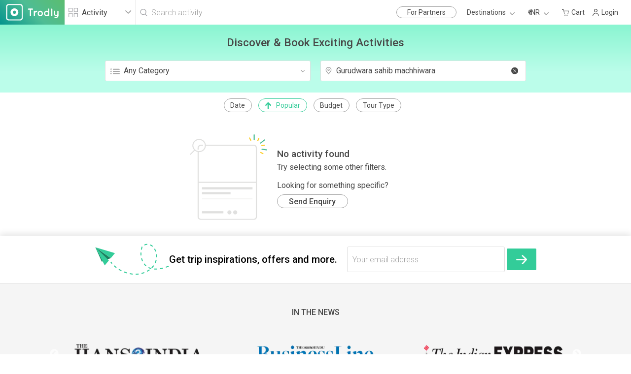

--- FILE ---
content_type: text/html; charset=utf-8
request_url: https://www.trodly.com/activities-in-gurudwara-sahib-machhiwara/2853
body_size: 15010
content:
<!DOCTYPE html>
<html lang="en">
<!-- Google tag (gtag.js) -->
<head/><script async src="https://www.googletagmanager.com/gtag/js?id=G-1QGLMN2KSL"></script>
<script>window.dataLayer=window.dataLayer||[];function gtag(){dataLayer.push(arguments);}gtag('js',new Date());gtag('config','G-1QGLMN2KSL');gtag('config','AW-11163594385');</script>
<head>
	<link rel="dns-prefetch" href="//fonts.googleapis.com">
	<link rel="dns-prefetch" href="https://pictures.trodly.com">
	<meta charset="UTF-8">
	<meta http-equiv="X-UA-Compatible" content="ie=edge">
	<title>Gurudwara Sahib Machhiwara Things To Do & Activities - Trodly</title>
	<link rel="shortcut icon" href="//www.trodly.com/xtrodly-icon.ico.pagespeed.ic.61Gi-QNQpM.webp"/>
	<link rel="canonical" href="http://www.trodly.com/activities-in-gurudwara-sahib-machhiwara/2853"/>
	<!-- <meta name="keywords" content="" /> -->
	<meta name="description" content="Book amazing travel activities and discover the best things to do in Gurudwara Sahib Machhiwara. Find best price on Gurudwara Sahib Machhiwara tours and unique experiences with Trodly."/>

	<!-- Facebook Open Graph Protocol -->
	<meta property="og:title" content="Gurudwara Sahib Machhiwara Things To Do & Activities - Trodly"/>
	<meta property="og:url" content="http://www.trodly.com/activities-in-gurudwara-sahib-machhiwara/2853"/>
	<meta property="og:description" content="Book amazing travel activities and discover the best things to do in Gurudwara Sahib Machhiwara. Find best price on Gurudwara Sahib Machhiwara tours and unique experiences with Trodly."/>
	<!-- <meta property="og:image" content="" /> -->

	<meta property="fb:app_id" content="309421312498803"/>
	<meta property="og:type" content="website"/>

	<meta name="google-adsense-account" content="ca-pub-9305920010792449">

	<meta name="viewport" content="width=device-width,initial-scale=1,shrink-to-fit=no">
	<meta name="theme-color" content="#33cc99">

	<meta name="twitter:card" content="summary"></meta>
	<meta name="twitter:site" content="@trodly"></meta>

	<link rel="manifest" href="//www.trodly.com/reactjs/landing-page/build/manifest.json">
	<!-- <link href="//www.trodly.com/reactjs/landing-page/build/static/css/main.e0fad834.css" rel="stylesheet"> -->
	<style>@-ms-viewport{width:device-width}html{box-sizing:border-box;-ms-overflow-style:scrollbar;font-size:16px}body,html{width:100%;min-height:100%}body{padding:0;margin:0}*,:after,:before{box-sizing:inherit;font-family:Roboto,sans-serif}.t-container{width:100%;padding-right:1.25rem;padding-left:1.25rem;margin-right:auto;margin-left:auto}@media (min-width:576px){.t-container{max-width:540px;padding-right:0;padding-left:0}}@media (min-width:768px){.t-container{max-width:720px}}@media (min-width:992px){.t-container{max-width:960px}}@media (min-width:1200px){.t-container{max-width:1060px}}@media (min-width:1400px){.t-container{max-width:1200px}}.t-container-fluid{width:100%;margin-right:auto;margin-left:auto}.t-row{display:-webkit-flex;display:flex;-webkit-flex-wrap:wrap;flex-wrap:wrap;-webkit-align-items:center;align-items:center}.no-gutters{margin-right:0;margin-left:0}.no-gutters>.t-col,.no-gutters>[class*="col-"]{padding-right:0;padding-left:0}.t-col,.t-col-1,.t-col-2,.t-col-3,.t-col-4,.t-col-5,.t-col-6,.t-col-7,.t-col-8,.t-col-9,.t-col-10,.t-col-11,.t-col-12,.t-col-auto,.t-col-lg,.t-col-lg-1,.t-col-lg-2,.t-col-lg-3,.t-col-lg-4,.t-col-lg-5,.t-col-lg-6,.t-col-lg-7,.t-col-lg-8,.t-col-lg-9,.t-col-lg-10,.t-col-lg-11,.t-col-lg-12,.t-col-lg-auto,.t-col-md,.t-col-md-1,.t-col-md-2,.t-col-md-3,.t-col-md-4,.t-col-md-5,.t-col-md-6,.t-col-md-7,.t-col-md-8,.t-col-md-9,.t-col-md-10,.t-col-md-11,.t-col-md-12,.t-col-md-auto,.t-col-sm,.t-col-sm-1,.t-col-sm-2,.t-col-sm-3,.t-col-sm-4,.t-col-sm-5,.t-col-sm-6,.t-col-sm-7,.t-col-sm-8,.t-col-sm-9,.t-col-sm-10,.t-col-sm-11,.t-col-sm-12,.t-col-sm-auto,.t-col-xl,.t-col-xl-1,.t-col-xl-2,.t-col-xl-3,.t-col-xl-4,.t-col-xl-5,.t-col-xl-6,.t-col-xl-7,.t-col-xl-8,.t-col-xl-9,.t-col-xl-10,.t-col-xl-11,.t-col-xl-12,.t-col-xl-auto{position:relative;min-height:1px;padding-right:.625rem;padding-left:.625rem}.t-col{-webkit-flex-basis:0;flex-basis:0;-webkit-flex-grow:1;flex-grow:1;max-width:100%}.t-col-auto{-webkit-flex:0 0 auto;flex:0 0 auto;width:auto;max-width:none}.t-col-1{-webkit-flex:0 0 8.333333%;flex:0 0 8.333333%;max-width:8.333333%}.t-col-2{-webkit-flex:0 0 16.666667%;flex:0 0 16.666667%;max-width:16.666667%}.t-col-3{-webkit-flex:0 0 25%;flex:0 0 25%;max-width:25%}.t-col-4{-webkit-flex:0 0 33.333333%;flex:0 0 33.333333%;max-width:33.333333%}.t-col-5{-webkit-flex:0 0 41.666667%;flex:0 0 41.666667%;max-width:41.666667%}.t-col-6{-webkit-flex:0 0 50%;flex:0 0 50%;max-width:50%}.t-col-7{-webkit-flex:0 0 58.333333%;flex:0 0 58.333333%;max-width:58.333333%}.t-col-8{-webkit-flex:0 0 66.666667%;flex:0 0 66.666667%;max-width:66.666667%}.t-col-9{-webkit-flex:0 0 75%;flex:0 0 75%;max-width:75%}.t-col-10{-webkit-flex:0 0 83.333333%;flex:0 0 83.333333%;max-width:83.333333%}.t-col-11{-webkit-flex:0 0 91.666667%;flex:0 0 91.666667%;max-width:91.666667%}.t-col-12{-webkit-flex:0 0 100%;flex:0 0 100%;max-width:100%}.order-first{-webkit-order:-1;order:-1}.order-last{-webkit-order:13;order:13}.order-0{-webkit-order:0;order:0}.order-1{-webkit-order:1;order:1}.order-2{-webkit-order:2;order:2}.order-3{-webkit-order:3;order:3}.order-4{-webkit-order:4;order:4}.order-5{-webkit-order:5;order:5}.order-6{-webkit-order:6;order:6}.order-7{-webkit-order:7;order:7}.order-8{-webkit-order:8;order:8}.order-9{-webkit-order:9;order:9}.order-10{-webkit-order:10;order:10}.order-11{-webkit-order:11;order:11}.order-12{-webkit-order:12;order:12}.offset-1{margin-left:8.333333%}.offset-2{margin-left:16.666667%}.offset-3{margin-left:25%}.offset-4{margin-left:33.333333%}.offset-5{margin-left:41.666667%}.offset-6{margin-left:50%}.offset-7{margin-left:58.333333%}.offset-8{margin-left:66.666667%}.offset-9{margin-left:75%}.offset-10{margin-left:83.333333%}.offset-11{margin-left:91.666667%}@media (max-width:576px){.t-col-sm{-webkit-flex-basis:0;flex-basis:0;-webkit-flex-grow:1;flex-grow:1;max-width:100%}.t-col-sm-auto{-webkit-flex:0 0 auto;flex:0 0 auto;width:auto;max-width:none}.t-col-sm-1{-webkit-flex:0 0 8.333333%;flex:0 0 8.333333%;max-width:8.333333%}.t-col-sm-2{-webkit-flex:0 0 16.666667%;flex:0 0 16.666667%;max-width:16.666667%}.t-col-sm-3{-webkit-flex:0 0 25%;flex:0 0 25%;max-width:25%}.t-col-sm-4{-webkit-flex:0 0 33.333333%;flex:0 0 33.333333%;max-width:33.333333%}.t-col-sm-5{-webkit-flex:0 0 41.666667%;flex:0 0 41.666667%;max-width:41.666667%}.t-col-sm-6{-webkit-flex:0 0 50%;flex:0 0 50%;max-width:50%}.t-col-sm-7{-webkit-flex:0 0 58.333333%;flex:0 0 58.333333%;max-width:58.333333%}.t-col-sm-8{-webkit-flex:0 0 66.666667%;flex:0 0 66.666667%;max-width:66.666667%}.t-col-sm-9{-webkit-flex:0 0 75%;flex:0 0 75%;max-width:75%}.t-col-sm-10{-webkit-flex:0 0 83.333333%;flex:0 0 83.333333%;max-width:83.333333%}.t-col-sm-11{-webkit-flex:0 0 91.666667%;flex:0 0 91.666667%;max-width:91.666667%}.t-col-sm-12{-webkit-flex:0 0 100%;flex:0 0 100%;max-width:100%}.order-sm-first{-webkit-order:-1;order:-1}.order-sm-last{-webkit-order:13;order:13}.order-sm-0{-webkit-order:0;order:0}.order-sm-1{-webkit-order:1;order:1}.order-sm-2{-webkit-order:2;order:2}.order-sm-3{-webkit-order:3;order:3}.order-sm-4{-webkit-order:4;order:4}.order-sm-5{-webkit-order:5;order:5}.order-sm-6{-webkit-order:6;order:6}.order-sm-7{-webkit-order:7;order:7}.order-sm-8{-webkit-order:8;order:8}.order-sm-9{-webkit-order:9;order:9}.order-sm-10{-webkit-order:10;order:10}.order-sm-11{-webkit-order:11;order:11}.order-sm-12{-webkit-order:12;order:12}.offset-sm-0{margin-left:0}.offset-sm-1{margin-left:8.333333%}.offset-sm-2{margin-left:16.666667%}.offset-sm-3{margin-left:25%}.offset-sm-4{margin-left:33.333333%}.offset-sm-5{margin-left:41.666667%}.offset-sm-6{margin-left:50%}.offset-sm-7{margin-left:58.333333%}.offset-sm-8{margin-left:66.666667%}.offset-sm-9{margin-left:75%}.offset-sm-10{margin-left:83.333333%}.offset-sm-11{margin-left:91.666667%}}@media (min-width:768px){.t-col-md{-webkit-flex-basis:0;flex-basis:0;-webkit-flex-grow:1;flex-grow:1;max-width:100%}.t-col-md-auto{-webkit-flex:0 0 auto;flex:0 0 auto;width:auto;max-width:none}.t-col-md-1{-webkit-flex:0 0 8.333333%;flex:0 0 8.333333%;max-width:8.333333%}.t-col-md-2{-webkit-flex:0 0 16.666667%;flex:0 0 16.666667%;max-width:16.666667%}.t-col-md-3{-webkit-flex:0 0 25%;flex:0 0 25%;max-width:25%}.t-col-md-4{-webkit-flex:0 0 33.333333%;flex:0 0 33.333333%;max-width:33.333333%}.t-col-md-5{-webkit-flex:0 0 41.666667%;flex:0 0 41.666667%;max-width:41.666667%}.t-col-md-6{-webkit-flex:0 0 50%;flex:0 0 50%;max-width:50%}.t-col-md-7{-webkit-flex:0 0 58.333333%;flex:0 0 58.333333%;max-width:58.333333%}.t-col-md-8{-webkit-flex:0 0 66.666667%;flex:0 0 66.666667%;max-width:66.666667%}.t-col-md-9{-webkit-flex:0 0 75%;flex:0 0 75%;max-width:75%}.t-col-md-10{-webkit-flex:0 0 83.333333%;flex:0 0 83.333333%;max-width:83.333333%}.t-col-md-11{-webkit-flex:0 0 91.666667%;flex:0 0 91.666667%;max-width:91.666667%}.t-col-md-12{-webkit-flex:0 0 100%;flex:0 0 100%;max-width:100%}.order-md-first{-webkit-order:-1;order:-1}.order-md-last{-webkit-order:13;order:13}.order-md-0{-webkit-order:0;order:0}.order-md-1{-webkit-order:1;order:1}.order-md-2{-webkit-order:2;order:2}.order-md-3{-webkit-order:3;order:3}.order-md-4{-webkit-order:4;order:4}.order-md-5{-webkit-order:5;order:5}.order-md-6{-webkit-order:6;order:6}.order-md-7{-webkit-order:7;order:7}.order-md-8{-webkit-order:8;order:8}.order-md-9{-webkit-order:9;order:9}.order-md-10{-webkit-order:10;order:10}.order-md-11{-webkit-order:11;order:11}.order-md-12{-webkit-order:12;order:12}.offset-md-0{margin-left:0}.offset-md-1{margin-left:8.333333%}.offset-md-2{margin-left:16.666667%}.offset-md-3{margin-left:25%}.offset-md-4{margin-left:33.333333%}.offset-md-5{margin-left:41.666667%}.offset-md-6{margin-left:50%}.offset-md-7{margin-left:58.333333%}.offset-md-8{margin-left:66.666667%}.offset-md-9{margin-left:75%}.offset-md-10{margin-left:83.333333%}.offset-md-11{margin-left:91.666667%}}@media (min-width:992px){.t-col-lg{-webkit-flex-basis:0;flex-basis:0;-webkit-flex-grow:1;flex-grow:1;max-width:100%}.t-col-lg-auto{-webkit-flex:0 0 auto;flex:0 0 auto;width:auto;max-width:none}.t-col-lg-1{-webkit-flex:0 0 8.333333%;flex:0 0 8.333333%;max-width:8.333333%}.t-col-lg-2{-webkit-flex:0 0 16.666667%;flex:0 0 16.666667%;max-width:16.666667%}.t-col-lg-3{-webkit-flex:0 0 25%;flex:0 0 25%;max-width:25%}.t-col-lg-4{-webkit-flex:0 0 33.333333%;flex:0 0 33.333333%;max-width:33.333333%}.t-col-lg-5{-webkit-flex:0 0 41.666667%;flex:0 0 41.666667%;max-width:41.666667%}.t-col-lg-6{-webkit-flex:0 0 50%;flex:0 0 50%;max-width:50%}.t-col-lg-7{-webkit-flex:0 0 58.333333%;flex:0 0 58.333333%;max-width:58.333333%}.t-col-lg-8{-webkit-flex:0 0 66.666667%;flex:0 0 66.666667%;max-width:66.666667%}.t-col-lg-9{-webkit-flex:0 0 75%;flex:0 0 75%;max-width:75%}.t-col-lg-10{-webkit-flex:0 0 83.333333%;flex:0 0 83.333333%;max-width:83.333333%}.t-col-lg-11{-webkit-flex:0 0 91.666667%;flex:0 0 91.666667%;max-width:91.666667%}.t-col-lg-12{-webkit-flex:0 0 100%;flex:0 0 100%;max-width:100%}.order-lg-first{-webkit-order:-1;order:-1}.order-lg-last{-webkit-order:13;order:13}.order-lg-0{-webkit-order:0;order:0}.order-lg-1{-webkit-order:1;order:1}.order-lg-2{-webkit-order:2;order:2}.order-lg-3{-webkit-order:3;order:3}.order-lg-4{-webkit-order:4;order:4}.order-lg-5{-webkit-order:5;order:5}.order-lg-6{-webkit-order:6;order:6}.order-lg-7{-webkit-order:7;order:7}.order-lg-8{-webkit-order:8;order:8}.order-lg-9{-webkit-order:9;order:9}.order-lg-10{-webkit-order:10;order:10}.order-lg-11{-webkit-order:11;order:11}.order-lg-12{-webkit-order:12;order:12}.offset-lg-0{margin-left:0}.offset-lg-1{margin-left:8.333333%}.offset-lg-2{margin-left:16.666667%}.offset-lg-3{margin-left:25%}.offset-lg-4{margin-left:33.333333%}.offset-lg-5{margin-left:41.666667%}.offset-lg-6{margin-left:50%}.offset-lg-7{margin-left:58.333333%}.offset-lg-8{margin-left:66.666667%}.offset-lg-9{margin-left:75%}.offset-lg-10{margin-left:83.333333%}.offset-lg-11{margin-left:91.666667%}}@media (min-width:1200px){.t-col-xl{-webkit-flex-basis:0;flex-basis:0;-webkit-flex-grow:1;flex-grow:1;max-width:100%}.t-col-xl-auto{-webkit-flex:0 0 auto;flex:0 0 auto;width:auto;max-width:none}.t-col-xl-1{-webkit-flex:0 0 8.333333%;flex:0 0 8.333333%;max-width:8.333333%}.t-col-xl-2{-webkit-flex:0 0 16.666667%;flex:0 0 16.666667%;max-width:16.666667%}.t-col-xl-3{-webkit-flex:0 0 25%;flex:0 0 25%;max-width:25%}.t-col-xl-4{-webkit-flex:0 0 33.333333%;flex:0 0 33.333333%;max-width:33.333333%}.t-col-xl-5{-webkit-flex:0 0 41.666667%;flex:0 0 41.666667%;max-width:41.666667%}.t-col-xl-6{-webkit-flex:0 0 50%;flex:0 0 50%;max-width:50%}.t-col-xl-7{-webkit-flex:0 0 58.333333%;flex:0 0 58.333333%;max-width:58.333333%}.t-col-xl-8{-webkit-flex:0 0 66.666667%;flex:0 0 66.666667%;max-width:66.666667%}.t-col-xl-9{-webkit-flex:0 0 75%;flex:0 0 75%;max-width:75%}.t-col-xl-10{-webkit-flex:0 0 83.333333%;flex:0 0 83.333333%;max-width:83.333333%}.t-col-xl-11{-webkit-flex:0 0 91.666667%;flex:0 0 91.666667%;max-width:91.666667%}.t-col-xl-12{-webkit-flex:0 0 100%;flex:0 0 100%;max-width:100%}.order-xl-first{-webkit-order:-1;order:-1}.order-xl-last{-webkit-order:13;order:13}.order-xl-0{-webkit-order:0;order:0}.order-xl-1{-webkit-order:1;order:1}.order-xl-2{-webkit-order:2;order:2}.order-xl-3{-webkit-order:3;order:3}.order-xl-4{-webkit-order:4;order:4}.order-xl-5{-webkit-order:5;order:5}.order-xl-6{-webkit-order:6;order:6}.order-xl-7{-webkit-order:7;order:7}.order-xl-8{-webkit-order:8;order:8}.order-xl-9{-webkit-order:9;order:9}.order-xl-10{-webkit-order:10;order:10}.order-xl-11{-webkit-order:11;order:11}.order-xl-12{-webkit-order:12;order:12}.offset-xl-0{margin-left:0}.offset-xl-1{margin-left:8.333333%}.offset-xl-2{margin-left:16.666667%}.offset-xl-3{margin-left:25%}.offset-xl-4{margin-left:33.333333%}.offset-xl-5{margin-left:41.666667%}.offset-xl-6{margin-left:50%}.offset-xl-7{margin-left:58.333333%}.offset-xl-8{margin-left:66.666667%}.offset-xl-9{margin-left:75%}.offset-xl-10{margin-left:83.333333%}.offset-xl-11{margin-left:91.666667%}}header.header{height:50px;max-height:50px;min-height:50px;display:-webkit-flex;display:flex;-webkit-justify-content:flex-start;justify-content:flex-start;-webkit-align-items:center;align-items:center}header>div{height:100%}.trodly__logo a{display:block;height:100%;text-decoration:none}.trodly__logo a img{display:block;height:100%;margin:0;border:none}.trodly__header_tools{width:100%;display:-webkit-flex;display:flex;-webkit-justify-content:flex-end;justify-content:flex-end;-webkit-align-items:center;align-items:center}.trodly__header_tools>div{margin:0 .5rem;cursor:pointer}.trodly__search__icon{height:1.5rem;background-image:url(/reactjs/landing-page/build/static/media/search-icon-grey.561f5109.svg);background-position:50%;background-size:contain;background-repeat:no-repeat}.trodly__search__icon,.trodly_hamburger__icon{width:1.5rem;cursor:pointer;-webkit-user-select:none;-moz-user-select:none;-ms-user-select:none;user-select:none}.trodly_hamburger__icon{height:.165rem;background-color:#a0a0a0;position:relative;border-radius:.2rem}.trodly_hamburger__icon:after,.trodly_hamburger__icon:before{width:100%;height:100%;content:"";position:absolute;left:0;border-radius:.2rem;background-color:#a0a0a0}.trodly_hamburger__icon:before{top:-8px}.trodly_hamburger__icon:after{top:8px}.trodly__search_panel__mobile{position:fixed;top:0;left:0;right:0;bottom:0;z-index:10;background-color:#fff;height:100%;width:100%;overflow-x:hidden;overflow-y:auto;z-index:200}.close__icon__container{height:4rem;width:100%;padding:0 1rem;display:-webkit-flex;display:flex;-webkit-justify-content:flex-end;justify-content:flex-end;-webkit-align-items:center;align-items:center}.close__icon{height:2.5rem;width:2.5rem;background-image:url(/reactjs/landing-page/build/static/media/close-icon.b924b67a.svg);background-position:50%;background-size:contain;background-repeat:no-repeat;cursor:pointer;box-shadow:0 0 10px 0 rgba(0,0,0,.1);border-radius:100%}.trodly__search__panel_content{height:100%;width:100%;padding:.5rem}.trodly__navbar__container{width:100%}.trodly__navbar__container>ul{list-style-type:none;padding:0;width:100%}.trodly__navbar__container>ul>li{width:100%;font-size:.875rem;color:#484848;font-weight:400;text-transform:capitalize;position:relative}.trodly__navbar__container>ul>li>a{text-decoration:none;font-size:1rem;display:-webkit-flex;display:flex;-webkit-justify-content:space-between;justify-content:space-between;padding:1rem}.trodly__navbar__container>ul>li>a,.trodly__tertiary__button{color:#484848;font-weight:400;-webkit-align-items:center;align-items:center}.trodly__tertiary__button{height:2rem;padding:0 .5rem;font-size:.875rem;background-color:initial;border-radius:1rem;display:-webkit-flex!important;display:flex!important;-webkit-justify-content:center!important;justify-content:center!important;border:1px solid #a0a0a0}.trodly__tertiary__button.destinations{height:1.5rem;font-size:.6rem;-webkit-flex-wrap:wrap;flex-wrap:wrap;width:auto;margin:.2rem}.dropdown__icon{display:block;min-height:.6rem;min-width:.6rem;margin-left:.5rem;background-image:url(/reactjs/landing-page/build/static/media/dropdownIcon.1170f212.svg);background-position:50%;background-size:contain;background-repeat:no-repeat;-webkit-transition:-webkit-transform .2s ease-in-out;transition:-webkit-transform .2s ease-in-out;transition:transform .2s ease-in-out;transition:transform .2s ease-in-out , -webkit-transform .2s ease-in-out}.dropdown__icon.open{-webkit-transform:rotate(180deg);transform:rotate(180deg)}.navbar__count_badge{display:-webkit-flex;display:flex;-webkit-justify-content:center;justify-content:center;-webkit-align-items:center;align-items:center;height:1.22rem;width:1.22rem;border-radius:100%;background-color:#3c9;font-size:.65rem;font-weight:500;color:#fff;margin-left:.5rem}.navbar__icon{display:block;height:.875rem;width:.875rem;margin-right:.5rem;background-position:50%;background-size:contain;background-repeat:no-repeat}.navbar__icon.cart{background-image:url(/reactjs/landing-page/build/static/media/cart-icon.5e10ebb4.svg)}.navbar__icon.user{background-image:url(/reactjs/landing-page/build/static/media/login-signup-icon.94eb98f4.svg)}.navbar__icon.destination{background-image:url(/reactjs/landing-page/build/static/media/location-icon.e160499b.svg)}.navbar__icon.search{background-image:url(/reactjs/landing-page/build/static/media/search-icon-grey.561f5109.svg)}.navbar__destinations_list{list-style-type:none;padding:0 1rem}.destinations__country_name{font-size:.875rem;margin-bottom:.8rem;font-weight:400}.destinations__container:not(:first-child){margin-top:.8rem}.destinations__cities_name a{text-decoration:none;color:#484848;font-size:.7rem;font-weight:400}.destinations__cities_name a,.navbar__item_and_icon{display:-webkit-flex;display:flex;-webkit-justify-content:flex-start;justify-content:flex-start;-webkit-align-items:center;align-items:center}.navbar__item_and_icon.open{font-weight:500}.navbar__currency_icon{font-size:1rem;margin-right:.5rem}.navbar__currency_list{list-style-type:none;padding:0 1rem}.navbar__currency__list_item{padding:.5rem 0}.custom-link{text-decoration:none;color:#484848;display:-webkit-flex;display:flex;-webkit-justify-content:flex-start;justify-content:flex-start;-webkit-align-items:center;align-items:center;font-size:.875rem;padding:.5rem 1.3rem}.navbar__wholepage__search_container{position:absolute;top:calc(100% + 2px);left:0;width:100%;max-height:20rem;overflow-x:hidden;overflow-y:auto;-webkit-overflow-scrolling:touch;padding:0;margin:0;list-style-type:none;background-color:#fff;border-radius:3px;border:1px solid #dfdfdf;box-shadow:0 2px 5px 0 rgba(0,0,0,.05);z-index:10}.navbar__website__search__result-count{padding:.5rem 0;margin:0 1rem;font-size:.8rem;color:#a0a0a0;text-transform:capitalize;text-align:right;border-bottom:1px solid #dfdfdf}.filter__location__search__result-item,.navbar__website__search__result-item a{display:-webkit-flex;display:flex;-webkit-justify-content:flex-start;justify-content:flex-start;-webkit-align-items:baseline;align-items:baseline;text-decoration:none;font-size:1rem;padding:.5rem 1rem;color:#484848}.navbar__website__search__result-item a:hover{background-color:#f7f7f7;text-decoration:none}.navbar__search_result__item__location{display:-webkit-flex;display:flex;-webkit-justify-content:flex-start;justify-content:flex-start;-webkit-align-items:center;align-items:center}.navbar__search__result__item__location__icon{display:block;height:.8rem;width:.8rem;margin-right:.5rem;background-image:url(/reactjs/landing-page/build/static/media/location-icon.e160499b.svg);background-position:50%;background-size:contain;background-repeat:no-repeat}.navbar__search_result__item__activity{display:-webkit-flex;display:flex;-webkit-justify-content:space-between;justify-content:space-between;-webkit-align-items:center;align-items:center;width:100%}.navbar__search_result__item__activity>span{display:-webkit-flex;display:flex;-webkit-justify-content:flex-end;justify-content:flex-end;-webkit-align-items:center;align-items:center}.navbar__search_result__primary_location{margin-left:.5rem;font-size:.7rem}.navbar__search_result__primary_location .navbar__search__result__item__location__icon{width:.7rem;height:.7rem;margin-right:.2rem}.trodly__header_tools>div.desktop__header__search{height:100%;margin:0;display:-webkit-flex;display:flex;-webkit-justify-content:flex-start;justify-content:flex-start;-webkit-align-items:center;align-items:center}.desktop__search_category__container{border-right:1px solid #dfdfdf;height:100%;position:relative}.desktop__search_category__selected{display:-webkit-flex;display:flex;-webkit-justify-content:flex-start;justify-content:flex-start;-webkit-align-items:center;align-items:center;height:100%}.desktop__search_category_icon{min-height:1.2rem;min-width:1.2rem;margin-right:.5rem;margin-left:.5rem;background-image:url(/reactjs/landing-page/build/static/media/activity-places-icon.f09ae383.svg);background-position:50%;background-size:contain;background-repeat:no-repeat}.search__selected_category{width:5rem;font-size:1rem;color:#484848;font-weight:400;text-transform:capitalize}.desktop__search_category__selected .dropdown__icon{min-height:.8rem;min-width:.8rem;margin-right:.5rem}.dropdown__list{list-style-type:none;padding:0;margin:0;position:absolute;top:calc(100% + 2px);left:0;width:100%;max-height:20rem;overflow-x:hidden;overflow-y:auto;-webkit-overflow-scrolling:touch;background-color:#fff;border-radius:3px;box-shadow:0 0 10px 0 rgba(0,0,0,.1);z-index:10}.dropdown__list .item{padding:.5rem 1rem;background-color:#fff;font-size:1rem;color:#484848;font-weight:400;cursor:pointer}.dropdown__list .item:hover{background-color:#f5f5f5}.desktop__search__input{height:100%;width:100%;position:relative}.desktop__search__input input{height:100%;border:none;width:100%}.trodly__landing__page__banner__container{background:#3c9;background:-webkit-linear-gradient(0deg,rgba(51,204,153,.35) 50%,rgba(17,153,142,.35));background:-webkit-linear-gradient(bottom,#bbfdea 50%,#8af5d1);background:linear-gradient(0deg,#bbfdea 50%,#8af5d1);-webkit-filter:progid:dximagetransform.microsoft.gradient(startcolorstr="#33cc99",endcolorstr="#11998e",gradienttype=1);filter:progid:dximagetransform.microsoft.gradient(startcolorstr="#33cc99",endcolorstr="#11998e",gradienttype=1)}#banner__container__sticky_header{-webkit-transition:top .3s ease-in-out , left .3s ease-in-out;transition:top .3s ease-in-out , left .3s ease-in-out}#banner__container__sticky_header.sticky{position:fixed;top:0;width:100%;z-index:500;box-shadow:0 0 10px 0 rgba(0,0,0,.2)}#banner__container__sticky_header.sticky .banner__filters_container{background:#3c9;background:-webkit-linear-gradient(0deg,rgba(51,204,153,.35) 50%,rgba(17,153,142,.35));background:-webkit-linear-gradient(bottom,#bbfdea 50%,#8af5d1);background:linear-gradient(0deg,#bbfdea 50%,#8af5d1);-webkit-filter:progid:dximagetransform.microsoft.gradient(startcolorstr="#33cc99",endcolorstr="#11998e",gradienttype=1);filter:progid:dximagetransform.microsoft.gradient(startcolorstr="#33cc99",endcolorstr="#11998e",gradienttype=1)}.banner__filters_container{padding:1.4rem 1rem}.banner__filter__in__text{padding:10px;font-size:1rem;color:#484848;text-transform:capitalize;text-align:center}.banner__filter__categories__container,.banner__filter__location__container{padding:0}.banner__filter__categories__container{display:-webkit-flex;display:flex;-webkit-justify-content:center;justify-content:center;-webkit-align-items:center;align-items:center}.filter__categories{width:100%;position:relative}.filter__categories__containers{width:100%;max-width:100%;height:2.65rem;border-radius:3px;border:1px solid #dfdfdf;font-size:1rem;color:#484848;display:-webkit-flex;display:flex;-webkit-justify-content:space-between;justify-content:space-between;-webkit-align-items:center;align-items:center;padding:0 .6rem;-webkit-user-select:none;-moz-user-select:none;-ms-user-select:none;user-select:none;background-color:#fff;position:relative;cursor:pointer}.filter__categories__icon{display:block;min-height:1.2rem;min-width:1.2em;margin-right:.5rem;background-image:url(/reactjs/landing-page/build/static/media/category-icon.11699f4d.svg);background-position:50%;background-size:contain;background-repeat:no-repeat}.filter__categories__icon__name_container{display:-webkit-flex;display:flex;-webkit-justify-content:flex-start;justify-content:flex-start;-webkit-align-items:center;align-items:center;max-width:100%;height:100%}.filter__categories__selected_category{font-size:1rem;font-weight:400;color:#484848;white-space:nowrap;overflow:hidden;text-overflow:ellipsis;-webkit-user-select:none;-moz-user-select:none;-ms-user-select:none;user-select:none}.modal__container{position:fixed;top:0;bottom:0;left:0;right:0;width:100%;height:100%;background-color:#fff;padding:.8rem .8rem 0;overflow-y:hidden;overflow-x:hidden;z-index:200}.modal__container .close__icon__container{-webkit-justify-content:space-between;justify-content:space-between;padding-left:0}.filter__reset__button{height:2rem;text-transform:uppercase;font-size:1rem;line-height:1.375rem;color:#3c9;background-color:#f5f5f5;border-radius:1rem;padding:0 1rem;display:-webkit-flex;display:flex;-webkit-justify-content:center;justify-content:center;-webkit-align-items:center;align-items:center;cursor:pointer}.modal__categories__container{width:100%;height:100%;max-height:calc(100% - 9rem)}.modal__overflow__scroll{height:100%;position:relative}.modal__categories__list{list-style-type:none;padding:0;margin:0;border:1px solid #dfdfdf;border-radius:3px;max-height:100%;overflow-y:auto;-webkit-overflow-scrolling:touch}.modal__categories__list_item{padding:.7rem 1rem .7rem 2.5rem;font-size:1rem;font-weight:500;color:#484848}.modal__categories__list_item.active{background-color:#f7f7f7;background-image:url(/reactjs/landing-page/build/static/media/tick-thin-green.3b03b523.svg);background-position:1rem;background-size:1rem;background-repeat:no-repeat}.modal__apply_button__container{height:5rem}.modal__apply_button,.modal__apply_button__container{display:-webkit-flex;display:flex;-webkit-justify-content:center;justify-content:center;-webkit-align-items:center;align-items:center}.modal__apply_button{width:100%;height:2.875rem;background-color:#3c9;color:#fff;font-weight:500;font-size:1rem;text-align:center;border-radius:3px;cursor:pointer}.modal__apply_button.small{width:5rem}.modal__apply_button:hover{background-color:#2db88a}.modal__apply_button.disabled,.modal__apply_button.disabled:hover{background-color:#aeecd7;color:#fff;cursor:not-allowed}.banner__sortings__dates__filters{padding:.8rem 1rem;width:100%;max-width:100%;display:-webkit-flex;display:flex;-webkit-justify-content:flex-start;justify-content:flex-start;-webkit-align-items:center;align-items:center;overflow-y:hidden;overflow-x:auto;-webkit-overflow-scrolling:touch;background-color:#fff}.banner__sortings__dates__filters>div{margin:0 .8rem 0 0;position:relative}.banner__sortings__dates__filters>div,.filter__buttons__tertiary{display:-webkit-flex;display:flex;-webkit-justify-content:center;justify-content:center;-webkit-align-items:center;align-items:center}.filter__buttons__tertiary{height:1.75rem;width:100%;padding:0 .8rem;border-radius:1rem;border:1px solid #a0a0a0;cursor:pointer;-webkit-user-select:none;-moz-user-select:none;-ms-user-select:none;user-select:none}.filter__buttons__tertiary:hover{background-color:#f5f5f5}.filter__buttons__tertiary.active{padding-right:2rem}.filter__buttons__tertiary.active,.filter__buttons__tertiary.selected{border-color:#3c9;position:relative}.filter__buttons__tertiary>div{font-size:.875rem;color:#484848;text-transform:capitalize}.filter__buttons__tertiary.active>div,.filter__buttons__tertiary.selected>div{color:#3c9}.filter__buttons__tertiary.active .clear{position:absolute;top:50%;right:.3rem;-webkit-transform:translateY(-50%);transform:translateY(-50%);height:1rem;width:1rem;border-radius:100%;background-image:url(/reactjs/landing-page/build/static/media/close-icon-green.fe9c9a6c.svg);background-size:1rem;background-repeat:no-repeat}@media screen and (min-width:700px){.banner__sortings__dates__filters{overflow:visible;overflow:initial;-webkit-justify-content:center;justify-content:center}.banner__filters_container{padding:1.4rem 0}.banner__sortings__dates__filters .dropdown__list{max-height:none;width:12rem}}.banner__field__close_icon{background-image:url(/reactjs/landing-page/build/static/media/close-icon-dark.004d8187.svg)}.banner__field__close_icon,.high-low-sorting{display:block;height:.9rem;width:.9rem;cursor:pointer;margin-right:.5rem;background-position:50%;background-size:contain;background-repeat:no-repeat}.high-low-sorting{background-image:url(/reactjs/landing-page/build/static/media/high-low-icon.6ebdbfa5.svg)}.high-low-sorting.low{-webkit-transform:rotate(180deg);transform:rotate(180deg)}.dropdown__with__diamond{position:absolute;top:calc(100% + .8rem);left:50%;-webkit-transform:translateX(-50%);transform:translateX(-50%);z-index:10}.dropdown__with__diamond:before{content:"";height:1rem;width:1rem;background-color:#fff;box-shadow:3px 3px 20px 0 rgba(0,0,0,.2);position:absolute;top:0;left:50%;-webkit-transform:rotate(45deg) translateX(-50%);transform:rotate(45deg) translateX(-50%)}.suggested__locaitons{display:-webkit-flex;display:flex;-webkit-flex-wrap:wrap;flex-wrap:wrap;-webkit-align-items:center;align-items:center;-webkit-justify-content:center;justify-content:center;margin-top:1rem}.suggested__locaitons a{text-decoration:none;font-size:.875rem;font-weight:400;color:#484848;margin:.5rem .5rem 0 0}.suggested__locaitons a:hover{text-decoration:none;color:#484848;background-color:#f5f5f5;border-radius:1rem}.desktop__location_suggestions{position:absolute;top:calc(100% + 1px);left:0;background-color:#fff;z-index:10;box-shadow:0 0 10px 0 rgba(0,0,0,.2);border-radius:3px;padding:1rem}.desktop__location_suggestions .suggested__locaitons{margin:0}.suggested__locaitons .trodly__tertiary__button{border-radius:1rem}.landing__page_activity-count{color:#a0a0a0;font-size:.875rem;padding-top:1rem;padding-bottom:1rem;text-transform:lowercase}.that-all-folks{display:-webkit-flex;display:flex;-webkit-justify-content:center;justify-content:center;-webkit-align-items:center;align-items:center;font-size:1.1rem;color:#a0a0a0;margin:1rem 0}.activity_list__no_activity_found_container{margin-top:2rem;margin-bottom:2rem}.activity_list__no_activity_found_container h4{font-size:1.2rem;font-weight:500;color:#484848;margin:0;line-height:32.8125px}.activity_list__no_activity_found_container p{font-size:1rem;font-weight:400;color:#484848;margin:0;line-height:21px}.activity_list__no_more_activity_left_container{margin-top:1rem;margin-bottom:1rem;border-top:1px solid #dfdfdf;padding-top:1rem}.center__align{display:-webkit-flex;display:flex;-webkit-flex-direction:column;flex-direction:column;-webkit-justify-content:center;justify-content:center;-webkit-align-items:center;align-items:center}.no_activity_found__send_enquiry__container p{margin-top:1rem}</style>
	<style>.download-app{position:static;display:none;top:0;left:0;width:100%;height:3rem;background-color:#fff;margin:0;padding:0;border-bottom:1px solid #dfdfdf;z-index:1000001;overflow:hidden}.download-app div.app-ad-close,.download-app div.app-ad-logo{display:-webkit-box;display:-ms-flexbox;-webkit-box-pack:center}.download-app>div{height:100%;padding:0}.download-app div.app-ad-close{position:relative;display:flex;-ms-flex-pack:center;justify-content:center;-webkit-box-align:center;-ms-flex-align:center;align-items:center;border-right:1px solid #dfdfdf;padding:0}.download-app div.app-ad-close span,.download-app div.app-ad-close span::after,.download-app div.app-ad-close span::before{content:"";position:absolute;height:.1rem;width:70%;-webkit-transform-origin:center;-ms-transform-origin:center;transform-origin:center}.download-app div.app-ad-close span::before{top:0;left:20%;background-color:#484848;-webkit-transform:rotate(45deg);-ms-transform:rotate(45deg);transform:rotate(45deg)}.download-app div.app-ad-close span::after{top:0;left:20%;background-color:#484848;-webkit-transform:rotate(-45deg);-ms-transform:rotate(-45deg);transform:rotate(-45deg)}.download-app div.app-ad-logo{display:flex;-ms-flex-pack:center;justify-content:center;-webkit-box-align:center;-ms-flex-align:center;align-items:center;padding-left:.8rem}.download-app div.app-ad-logo a{display:-webkit-box;display:-ms-flexbox;display:flex;height:100%;-webkit-box-pack:center;-ms-flex-pack:center;justify-content:center;-webkit-box-align:center;-ms-flex-align:center;align-items:center}.download-app div.app-ad-logo img{display:block;height:75%}.download-app div.app-ad-description{display:-webkit-box;display:-ms-flexbox;display:flex;-webkit-box-pack:start;-ms-flex-pack:start;justify-content:flex-start;-webkit-box-align:center;-ms-flex-align:center;align-items:center;padding-left:.9rem}.download-app div.app-ad-description h2,.download-app div.app-ad-description p{margin:0;font-size:.9rem}.download-app div.app-ad-description p{font-size:.7rem}.download-app div.app-ad-install-link,.download-app div.app-ad-install-link div{display:-webkit-box;display:-ms-flexbox;display:flex;-webkit-box-pack:center;-ms-flex-pack:center;justify-content:center;-webkit-box-align:center;-ms-flex-align:center;align-items:center}.download-app div.app-ad-install-link a div{padding:.4rem 1rem;border-radius:3px}.download-app div.app-ad-install-link p{margin:0;font-size:.8rem;color:#3c9}</style>
	<!-- Facebook Pixel Code -->
<script>!function(f,b,e,v,n,t,s){if(f.fbq)return;n=f.fbq=function(){n.callMethod?n.callMethod.apply(n,arguments):n.queue.push(arguments)};if(!f._fbq)f._fbq=n;n.push=n;n.loaded=!0;n.version='2.0';n.queue=[];t=b.createElement(e);t.async=!0;t.src=v;s=b.getElementsByTagName(e)[0];s.parentNode.insertBefore(t,s)}(window,document,'script','https://connect.facebook.net/en_US/fbevents.js');fbq('init','1963123720372120');fbq('track','PageView');</script>
<noscript><img height="1" width="1" style="display:none" src="https://www.facebook.com/tr?id=1963123720372120&ev=PageView&noscript=1"/></noscript>
<!-- End Facebook Pixel Code -->

<!-- Google Tag Manager -->
<script>(function(w,d,s,l,i){w[l]=w[l]||[];w[l].push({'gtm.start':new Date().getTime(),event:'gtm.js'});var f=d.getElementsByTagName(s)[0],j=d.createElement(s),dl=l!='dataLayer'?'&l='+l:'';j.async=true;j.src='https://www.googletagmanager.com/gtm.js?id='+i+dl;f.parentNode.insertBefore(j,f);})(window,document,'script','dataLayer','GTM-PCLJ5P');</script>
<!-- End Google Tag Manager -->
</head>
<body>
	<!-- Google Tag Manager (noscript) -->
	<noscript><iframe src="https://www.googletagmanager.com/ns.html?id=GTM-PCLJ5P" height="0" width="0" style="display:none;visibility:hidden"></iframe></noscript>
	<!-- End Google Tag Manager (noscript) -->

<div class="download-app t-row">
		<div class="app-ad-close t-col-1" onclick="closeAppAd();">
			<span></span>
		</div>
		<div class="app-ad-logo t-col-1">
			<a href="https://goo.gl/SQLsT2" target="_blank"><img src="https://css.trodly.com/images/trodly-app.webp" alt="Trodly App"></a>
		</div>
		<div class="app-ad-description t-col-6">
			<div>
				<h2 style="color: #484848;">Trodly App</h2>
				<p style="color: #484848;">Book on app to avail discounts</p>
			</div>
		</div>
		<div class="app-ad-install-link t-col-4">
			<div>
				<a href="https://goo.gl/SQLsT2" target="_blank" style="text-decoration: none;">
					<div>
						<p>Download Now</p>
					</div>
				</a>
			</div>
		</div>
	</div>
	<noscript>
		You need to enable JavaScript to run this app.
	</noscript>

	<script>window.__FIRSTLOAD='{"count":0,"activities":[]}';window.__FIRST_CATEGORIES='{"categories":[]}';</script>

	<div id="root"></div>
	<div id="modal-root"></div>
 <script>!function(d){function e(e){for(var t,r,n=e[0],o=e[1],c=e[2],f=0,a=[];f<n.length;f++)r=n[f],s[r]&&a.push(s[r][0]),s[r]=0;for(t in o)Object.prototype.hasOwnProperty.call(o,t)&&(d[t]=o[t]);for(h&&h(e);a.length;)a.shift()();return i.push.apply(i,c||[]),u()}function u(){for(var e,t=0;t<i.length;t++){for(var r=i[t],n=!0,o=1;o<r.length;o++){var c=r[o];0!==s[c]&&(n=!1)}n&&(i.splice(t--,1),e=p(p.s=r[0]))}return e}var r={},l={4:0},s={4:0},i=[];function p(e){if(r[e])return r[e].exports;var t=r[e]={i:e,l:!1,exports:{}};return d[e].call(t.exports,t,t.exports,p),t.l=!0,t.exports}p.e=function(i){var e=[];l[i]?e.push(l[i]):0!==l[i]&&{1:1,2:1,6:1,7:1,14:1,16:1}[i]&&e.push(l[i]=new Promise(function(e,n){for(var t="static/css/"+({}[i]||i)+"."+{0:"31d6cfe0",1:"fde56e49",2:"9beaf009",6:"0534dc85",7:"97a0f096",8:"31d6cfe0",9:"31d6cfe0",10:"31d6cfe0",11:"31d6cfe0",12:"31d6cfe0",13:"31d6cfe0",14:"6d13f04f",15:"31d6cfe0",16:"6d13f04f",17:"31d6cfe0",18:"31d6cfe0",19:"31d6cfe0",20:"31d6cfe0",21:"31d6cfe0",22:"31d6cfe0",23:"31d6cfe0",24:"31d6cfe0"}[i]+".chunk.css",o=p.p+t,r=document.getElementsByTagName("link"),c=0;c<r.length;c++){var f=(d=r[c]).getAttribute("data-href")||d.getAttribute("href");if("stylesheet"===d.rel&&(f===t||f===o))return e()}var a=document.getElementsByTagName("style");for(c=0;c<a.length;c++){var d;if((f=(d=a[c]).getAttribute("data-href"))===t||f===o)return e()}var u=document.createElement("link");u.rel="stylesheet",u.type="text/css",u.onload=e,u.onerror=function(e){var t=e&&e.target&&e.target.src||o,r=new Error("Loading CSS chunk "+i+" failed.\n("+t+")");r.request=t,delete l[i],u.parentNode.removeChild(u),n(r)},u.href=o,document.getElementsByTagName("head")[0].appendChild(u)}).then(function(){l[i]=0}));var r=s[i];if(0!==r)if(r)e.push(r[2]);else{var t=new Promise(function(e,t){r=s[i]=[e,t]});e.push(r[2]=t);var n,c=document.createElement("script");c.charset="utf-8",c.timeout=120,p.nc&&c.setAttribute("nonce",p.nc),c.src=p.p+"static/js/"+({}[i]||i)+"."+{0:"29eda69d",1:"ecf38d7e",2:"3cbc9985",6:"8b980a73",7:"38b614cf",8:"ec180259",9:"6a629721",10:"e9ff16c1",11:"e97e3711",12:"8d538074",13:"8e8d6b50",14:"748b3fc8",15:"37b100c0",16:"fd02e39e",17:"bbfef201",18:"72628785",19:"0dc399d7",20:"74ba3172",21:"a7c3bfd1",22:"347f2ddd",23:"d4844207",24:"2ccfa1d9"}[i]+".chunk.js",n=function(e){c.onerror=c.onload=null,clearTimeout(f);var t=s[i];if(0!==t){if(t){var r=e&&("load"===e.type?"missing":e.type),n=e&&e.target&&e.target.src,o=new Error("Loading chunk "+i+" failed.\n("+r+": "+n+")");o.type=r,o.request=n,t[1](o)}s[i]=void 0}};var f=setTimeout(function(){n({type:"timeout",target:c})},12e4);c.onerror=c.onload=n,document.head.appendChild(c)}return Promise.all(e)},p.m=d,p.c=r,p.d=function(e,t,r){p.o(e,t)||Object.defineProperty(e,t,{enumerable:!0,get:r})},p.r=function(e){"undefined"!=typeof Symbol&&Symbol.toStringTag&&Object.defineProperty(e,Symbol.toStringTag,{value:"Module"}),Object.defineProperty(e,"__esModule",{value:!0})},p.t=function(t,e){if(1&e&&(t=p(t)),8&e)return t;if(4&e&&"object"==typeof t&&t&&t.__esModule)return t;var r=Object.create(null);if(p.r(r),Object.defineProperty(r,"default",{enumerable:!0,value:t}),2&e&&"string"!=typeof t)for(var n in t)p.d(r,n,function(e){return t[e]}.bind(null,n));return r},p.n=function(e){var t=e&&e.__esModule?function(){return e.default}:function(){return e};return p.d(t,"a",t),t},p.o=function(e,t){return Object.prototype.hasOwnProperty.call(e,t)},p.p="/reactjs/landing-page/build/",p.oe=function(e){throw console.error(e),e};var t=window.webpackJsonp=window.webpackJsonp||[],n=t.push.bind(t);t.push=e,t=t.slice();for(var o=0;o<t.length;o++)e(t[o]);var h=n;u()}([])</script><script src="/reactjs/landing-page/build/static/js/5.ede420db.chunk.js"></script><script src="/reactjs/landing-page/build/static/js/main.2d1c9623.chunk.js"></script>
	<script>'use strict';var appAd;/Android/i.test(navigator.userAgent)?(appAd=!0,document.querySelector('.download-app').style.display='flex'):(appAd=!1,document.querySelector('.download-app').style.display='none');function closeAppAd(){document.querySelector('.download-app').style.display='none',appAd=!1}</script>
</div>
<!-- <link href="/library/styles/new-footer.css" rel="stylesheet">  -->
<!-- <link href="/library/styles/sprites_header_footer.css" rel="stylesheet">  -->


<div id="news__letter--container" style="padding: 1rem 0;  box-shadow: 0 -4px 12px 0 rgba(0, 0, 0, 0.1);background-color: #ffffff;clear: both;">
  <div style="display: flex;align-items: center;justify-content: center;">
    <img src="[data-uri]" alt="">
    <p>Get trip inspirations, offers and more.</p>
    <form id="news_letter_email_form">
      <input type="email" name="news_letter_email" placeholder="Your email address" required>
      <button type="submit">
        <svg version="1.1" viewBox="0 0 19 15" xmlns="http://www.w3.org/2000/svg">
          <g transform="translate(-357 -524)" fill="none" fill-rule="evenodd" stroke-linecap="round" stroke-linejoin="round">
            <g transform="translate(359 525)" stroke="#ffffff" stroke-width="2.1198">
              <path d="m0 6.3949 5.9642-6.3949"/>
              <path d="m15.079 6.3949h-13.679"/>
              <path d="m0 6.8094 5.9642 5.862"/>
            </g>
          </g>
        </svg>
      </button>
    </form>
  </div>
</div>
<div id="media__coverage">
  <div style="width:100%;display:flex;justify-content:center;align-items:center;flex-direction:column;max-width: 1080px;margin: 0 auto;">
    <div class="title">In The News</div>
    <div class="carousel--container" style="overflow:hidden;">
      <div class="media--container">
        <a href="https://www.outlookindia.com/outlooktraveller/tag/trodly">
          <img src="https://res.cloudinary.com/trodly/image/upload/c_scale,dpr_0.75,f_auto,fl_force_strip,q_auto:low,w_200/v1541762498/trodly-website/placeholder/activity-image-placeholder.jpg" data-lazy="https://res.cloudinary.com/trodly/image/upload/f_auto/v1555667119/trodly-website/media-coverage/outlook-traveller.png" alt="Outlook" style="display: block;object-fit: contain;width:100%;height:100px;">
        </a>
          <!-- <p>Outlook</p> -->
      </div>
      <div class="media--container">
        <a href="https://www.thehansindia.com/life-style/travel/breaking-the-barriers-of-boring-itineraries-517803">
          <img src="https://res.cloudinary.com/trodly/image/upload/c_scale,dpr_0.75,f_auto,fl_force_strip,q_auto:low,w_200/v1541762498/trodly-website/placeholder/activity-image-placeholder.jpg" data-lazy="https://res.cloudinary.com/trodly/image/upload/f_auto/v1555667119/trodly-website/media-coverage/the-hans-india.png" alt="The Hans India" class="" style="display: block;object-fit: contain;width:100%;height:100px;">    
        </a>
          <!-- <p>The Hans India</p> -->
      </div>
      <div class="media--container">
        <a href="https://www.thehindubusinessline.com/info-tech/trodly-launches-b2b-marketplace/article26876033.ece">
          <img src="https://res.cloudinary.com/trodly/image/upload/c_scale,dpr_0.75,f_auto,fl_force_strip,q_auto:low,w_200/v1541762498/trodly-website/placeholder/activity-image-placeholder.jpg" data-lazy="https://res.cloudinary.com/trodly/image/upload/f_auto/v1555667119/trodly-website/media-coverage/business-line.png" alt="BusinessLine (The Hindu)" class="" style="display: block;object-fit: contain;width:100%;height:100px;">
        </a>
          <!-- <p>BusinessLine (The Hindu)</p> -->
      </div>
      <div class="media--container">
        <a href="https://www.indulgexpress.com/travel/2019/apr/01/did-you-know-that-81-millennials-want-experiential-travel-over-regular-itineraries-13805.html">
          <img src="https://res.cloudinary.com/trodly/image/upload/c_scale,dpr_0.75,f_auto,fl_force_strip,q_auto:low,w_200/v1541762498/trodly-website/placeholder/activity-image-placeholder.jpg" data-lazy="https://res.cloudinary.com/trodly/image/upload/f_auto/v1555667119/trodly-website/media-coverage/the-indian-express.png" alt="Indian Express" class="" style="display: block;object-fit: contain;width:100%;height:100px;">
        </a>
          <!-- <p>Indian Express</p> -->
      </div>
      <div class="media--container">
            <a href="https://www.travhq.com/industry/startup-feature/trodly-takes-away-the-hassle-of-planning-a-weekend-getaway/">
              <img src="https://res.cloudinary.com/trodly/image/upload/c_scale,dpr_0.75,f_auto,fl_force_strip,q_auto:low,w_200/v1541762498/trodly-website/placeholder/activity-image-placeholder.jpg" data-lazy="https://res.cloudinary.com/trodly/image/upload/f_auto/v1555667119/trodly-website/media-coverage/trav-hq.png" alt="TravHQ" class="" style="display: block;object-fit: contain;width:100%;height:100px;">
            </a>
          <!-- <p>TravHQ</p> -->
      </div>
      <div class="media--container">
          <a href="https://travelmassive.com/blog/2016/02/trodly-feature/">
            <img src="https://res.cloudinary.com/trodly/image/upload/c_scale,dpr_0.75,f_auto,fl_force_strip,q_auto:low,w_200/v1541762498/trodly-website/placeholder/activity-image-placeholder.jpg" data-lazy="https://res.cloudinary.com/trodly/image/upload/f_auto/v1555667119/trodly-website/media-coverage/travel-massive.png" alt="TravelMassive" class="" style="display: block;object-fit: contain;width:100%;height:100px;">
          </a>
          <!-- <p>TravelMassive</p> -->
      </div>
      <div class="media--container">
          <a href="#">
            <img src="https://res.cloudinary.com/trodly/image/upload/c_scale,dpr_0.75,f_auto,fl_force_strip,q_auto:low,w_200/v1541762498/trodly-website/placeholder/activity-image-placeholder.jpg" data-lazy="https://res.cloudinary.com/trodly/image/upload/f_auto/v1555667120/trodly-website/media-coverage/voaygers-world.png" alt="Voyagers World" class="" style="display: block;object-fit: contain;width:100%;height:100px;">
          </a>
          <!-- <p>Voyagers World</p> -->
      </div>
      <div class="media--container">
          <a href="https://www.entrepreneur.com/article/332218">
            <img src="https://res.cloudinary.com/trodly/image/upload/c_scale,dpr_0.75,f_auto,fl_force_strip,q_auto:low,w_200/v1541762498/trodly-website/placeholder/activity-image-placeholder.jpg" data-lazy="https://res.cloudinary.com/trodly/image/upload/f_auto/v1555740805/trodly-website/media-coverage/enterpreneur-logo.png" alt="Entrepreneur" class="" style="display: block;object-fit: contain;width:100%;height:100px;">
          </a>
          <!-- <p>Voyagers World</p> -->
      </div>
    </div>
  </div>
</div>
<div class="footer-info-row t-container-fluid t-row">
  <div class="t-col-sm-12 t-col-md-6 footer-info-block border-right no-padding-left text-right customer-support__container">
    <span class="customer_support"></span>
    <div class="footer-info-text text-left">
      <h4>Customer support</h4>
      <p>
        Need any help making the online booking?<br/>
        You can contact us for any pre-booking enquiry<br/>
        on <a href="mailto:support@trodly.com">support@trodly.com</a> 
      </p>
    </div>
  </div>
  <div class="t-col-sm-12 t-col-md-6 footer-info-block no-padding-right security__container">
    <span class="security"></span>
    <div class="footer-info-text text-left">
      <h4>100% secured payment</h4>
      <p>
        Our payment gateway system is<br/>
        highly secured, you can count on<br/>
        us for security of your money.
      </p>
    </div>
  </div>
</div>

<footer class="t-container-fluid">
  <div id="footer-menu-blocks" class="t-row">
    <div class="t-col-md-3 t-col-sm-6">
      <h4>Trodly</h4>
      <a href="/aboutus">About</a>
      <a href="/blog/">Blog</a>
      <a href="/travel-stream">Stream</a>
      <a href="/contact">Contact</a>
      <a href="/faq">User FAQ</a>
      <a href="/image-attribution">Photo Credits</a>
      <a href="/careers">Careers</a>
    </div>
    <div class="t-col-md-3 t-col-sm-6">
      <h4>Top Destinations</h4>
      <a href="/activities-in-colombo/6134" title="Things to do in Colombo">Activities in Colombo</a>
      <a href="/activities-in-delhi/1838" title="Things to do in Delhi">Activities in Delhi</a>
      <a href="/activities-in-mumbai/2632" title="Things to do in Mumbai">Activities in Mumbai</a>
      <a href="/activities-in-bangalore/14" title="Things to do in Bangalore">Activities in Bangalore</a>
      <a href="/activities-in-goa/4500" class="no-border" title="Things to do in Goa">Activities in Goa</a>
      <a href="/activities-in-manali/1757" class="no-border" title="Things to do in Manali">Activities in Manali</a>
      <a href="/activities-in-andamans/3502" title="Things to do in Andamans">Activities in Andamans</a>
      <a href="/activities-in-leh-ladakh/3300" title="Things to do in Ladakh">Activities in Ladakh</a>
    </div>
    <div class="t-col-md-3 t-col-sm-6 clear-left-sm">
      <h4>Travel Guides</h4>
      <a href="/sri-lanka/destination-6134/colombo" title="Colombo Travel Guide">Colombo, Sri Lanka</a>
      <a href="/india/destination-1838/new-delhi" title="Delhi Travel Guide">New Delhi</a>
      <a href="/india/destination-14/bangalore" title="Bangalore/ Bengaluru Travel Guide">Bangalore</a>
      <a href="/india/destination-2632/mumbai" title="Mumbai Travel Guide">Mumbai</a>
      <a href="/india/destination-1937/jaipur" title="Jaipur Guide">Jaipur</a>
      <a href="/india/destination-264/kochi" title="Kochi - Cochin Travel Guide">Kochi</a>
      <a href="/india/destination-4500/goa" title="Goa Travel Guide">Goa</a>
      <a href="/india/destination-1884/port-blair" title="Port Blair Travel Guide">Port Blair</a>
    </div>
    <div class="t-col-md-3 t-col-sm-6">
      <h4>Partnerships</h4>
      <a href="/pro-center">For Activity Operators</a>
      <a href="/whitelabel-solution">Affiliate Partner</a>
      <a href="/agent-marketplace">Agent Marketplace</a>
      <a href="/api-integration">API Integration</a>
      <a href="/host-faq">FAQs for Operators</a>
      <a href="/reviews">Reviews</a>
      <!-- <a href="https://play.google.com/store/apps/details?id=com.travel.trodlypartnerapp&hl=en_IN">Partner App</a> -->
    </div>
  </div>
  <div id="footer-extra-icons" class="t-row">
    <div id="footer-icons" class="t-col-md-6 t-col-sm-12">
      <span class="payumoney"></span>
      <span class="visa"></span>
      <span class="netbanking"></span>
    </div>
    <div id="footer-apps" class="t-col-md-6 t-col-sm-12 text-right">
      <!--
	<a href="https://play.google.com/store/apps/details?id=com.travel.trodlyandroidapp" rel="nofollow">
        <span class="en_play_badge"></span>
      </a>
      -->
    </div>
  </div>
  <div id="footer-copyrights" class="t-row t-col-12">
    <div class="t-col-md-4 t-col-sm-12">
      Copyright &copy; 2015 - 2020 Trodly
    </div>
    <div class="t-col-md-3 t-col-sm-12 text-center">
      <a class="footer-social-icon facebook" target="_blank" href="https://www.facebook.com/trodly" rel="nofollow">
      <img src="https://res.cloudinary.com/trodly/image/upload/v1529994916/email-templates/Facebook_icon_email.png" alt="Facebook Icon"/>
    </a>
      <a class="footer-social-icon instagram" target="_blank" href="https://instagram.com/the.trodly/" rel="nofollow">
      <img src="https://res.cloudinary.com/trodly/image/upload/v1529994917/email-templates/Instagram_icon_email.png" alt="Instagram Icon"/>
    </a>
      <a class="footer-social-icon twitter" target="_blank" href="https://twitter.com/trodly" rel="nofollow">
       <img src="https://res.cloudinary.com/trodly/image/upload/v1529994917/email-templates/Twitter_icon_email.png" alt="Twitter Icon"/>
      </a>				   		
    </div>
    <div class="t-col-md-5 t-col-sm-12 text-right">
      <a href="//www.trodly.com/terms-of-use">Terms of Use</a>&nbsp;and&nbsp;<a href="//www.trodly.com/privacy-policy">Privacy Policy</a>
    </div>
  </div>
</footer>
</div>
</div>		

	<!-- Smartsupp Live Chat script -->
<!--	<script type="text/javascript">
	var _smartsupp = _smartsupp || {};
	_smartsupp.key = 'f596c9c08cae7dd54590f97afa1ad056f94bcb3d';
	window.smartsupp||(function(d) {
	  var s,c,o=smartsupp=function(){ o._.push(arguments)};o._=[];
	  s=d.getElementsByTagName('script')[0];c=d.createElement('script');
	  c.type='text/javascript';c.charset='utf-8';c.async=true;
	  c.src='https://www.smartsuppchat.com/loader.js?';s.parentNode.insertBefore(c,s);
	})(document);
	</script> -->
    
    <!-- Facebook Script -->
	<!-- Facebook Script End -->

    <!-- Twitter Script -->
        <!-- Twitter Script End -->
    
	<!-- Google Code for Remarketing Tag -->
	<!--------------------------------------------------
	Remarketing tags may not be associated with personally identifiable information or placed on pages related to sensitive categories. See more information and instructions on how to setup the tag on: http://google.com/ads/remarketingsetup
	--------------------------------------------------->
	<script type="text/javascript">//<![CDATA[
var google_conversion_id=866314614;var google_custom_params=window.google_tag_params;var google_remarketing_only=true;
//]]></script>
	<script type="text/javascript" src="//www.googleadservices.com/pagead/conversion.js"></script>
	<noscript>
		<div style="display:inline;">
		<img height="1" width="1" style="border-style:none;" alt="" src="//googleads.g.doubleclick.net/pagead/viewthroughconversion/866314614/?guid=ON&amp;script=0"/>
		</div>
	</noscript>
  <link href="https://fonts.googleapis.com/css?family=Roboto:300,400,500" rel="stylesheet">
  <link rel="stylesheet" href="//www.trodly.com/library/minify/static/1648808610/g=cssNewFooter&z=.css" type="text/css">
  <script type="text/javascript" defer src="//www.trodly.com/library/minify/static/1648808610/g=jsActivityLP&z=.js"></script>
  <script>var news_letter_email_form=document.getElementById('news_letter_email_form');news_letter_email_form.addEventListener('submit',function(e){e.preventDefault();var submitButton=e.target.querySelector('button');submitButton.disabled=true;submitButton.querySelector('svg').style.display='none';var loader=document.createElement("div");loader.classList.add("button--loader--container");submitButton.appendChild(loader);var data=new FormData(e.target);var xhttp=new XMLHttpRequest();xhttp.onreadystatechange=function(){if(this.readyState==4&&this.status==200){submitButton.disabled=false;submitButton.removeChild(loader);submitButton.querySelector('svg').style.display='initial';var res=JSON.parse(this.responseText);if(res.status){$.notify("You are added to our newsletter subscription.",false);e.target.querySelector('input').value="";}else{$.notify(res.error,true);}}};xhttp.open("POST","/ajax/news-letter-registration.php",true);xhttp.send(data);});</script>
</body>
</html>







--- FILE ---
content_type: image/svg+xml
request_url: https://www.trodly.com/reactjs/landing-page/build/static/media/close-icon-dark.004d8187.svg
body_size: 353
content:
<?xml version="1.0" encoding="UTF-8"?>
<svg width="32px" height="32px" viewBox="0 0 32 32" version="1.1" xmlns="http://www.w3.org/2000/svg" xmlns:xlink="http://www.w3.org/1999/xlink">
    <!-- Generator: Sketch 48.1 (47250) - http://www.bohemiancoding.com/sketch -->
    <title>Cross gray</title>
    <desc>Created with Sketch.</desc>
    <defs></defs>
    <g id="Custom-features" stroke="none" stroke-width="1" fill="none" fill-rule="evenodd" transform="translate(-143.000000, -398.000000)">
        <g id="Cross-gray" transform="translate(143.000000, 398.000000)">
            <circle id="Oval-4" fill="#484848" cx="16" cy="16" r="16"></circle>
            <g id="Icon" stroke-width="1" transform="translate(9.000000, 9.000000)" stroke="#ffffff" stroke-linecap="round">
                <path d="M0.454545455,0.75862069 L13.5454545,14" id="Stroke-23" stroke-width="2.14468587"></path>
                <path d="M13.5454545,0.75862069 L0.454545455,14" id="Stroke-25" stroke-width="2.14468587"></path>
            </g>
        </g>
    </g>
</svg>

--- FILE ---
content_type: text/javascript
request_url: https://www.trodly.com/reactjs/landing-page/build/static/js/19.0dc399d7.chunk.js
body_size: 2051
content:
(window.webpackJsonp=window.webpackJsonp||[]).push([[19],{315:function(t,e,n){"use strict";n.r(e);var r=n(5),o=n(6),i=n(8),a=n(7),c=n(9),s=n(0),l=n.n(s),u=n(10),d=n(75),p=n(11),f=n.n(p),m=n(4),h=n(13),v=n(24),y=n(25);function g(){var t=Object(v.a)(["\n  width: 60px;\n  height: 60px;\n\n  border-radius: 100%;\n\n  border-top: 3px solid #33cc99;\n  border-right: 3px solid transparent;\n  animation: "," 1s linear infinite;\n"]);return g=function(){return t},t}function w(){var t=Object(v.a)(["\n  width: 100%;\n  margin: 1rem 0;\n  display: flex;\n  justify-content: center;\n  align-items: center;\n"]);return w=function(){return t},t}function b(){var t=Object(v.a)(["\n  from {\n    transform: rotate(0deg);\n  }\n\n  to {\n    transform: rotate(360deg);\n  }\n"]);return b=function(){return t},t}var E=function(t){return l.a.createElement(O,null,l.a.createElement(k,null))},S=Object(y.b)(b()),O=y.a.div(w()),k=y.a.div(g(),S),I=function(t){return l.a.createElement("div",{className:"offset-sm-1 t-col-sm-10 t-col-md-4 t-col-lg-3 t-col-xl-3"},t.children)},L=n(21),j=function(t){function e(t){var n;return Object(r.a)(this,e),(n=Object(i.a)(this,Object(a.a)(e).call(this,t))).onScrollWithIntersectionObserver=function(){var t=Object(L.a)(n),e=new IntersectionObserver(function(n,r){n.forEach(function(n){n.isIntersecting&&(t.setState({inView:!0}),e.unobserve(n.target))})});e.observe(n.node)},n.onScrollFallBack=function(){n.node.getBoundingClientRect().top<=window.innerHeight&&(n.setState({inView:!0}),document.removeEventListener("scroll",n.onScrollFallBack),window.removeEventListener("resize",n.onScrollFallBack),window.removeEventListener("orientationchange",n.onScrollFallBack))},n.state={inView:!1},n}return Object(c.a)(e,t),Object(o.a)(e,[{key:"componentDidMount",value:function(){this.node.getBoundingClientRect().top<=window.innerHeight?this.setState({inView:!0}):"IntersectionObserver"in window?this.onScrollWithIntersectionObserver():!1===this.state.inView&&(document.addEventListener("scroll",this.onScrollFallBack),window.addEventListener("resize",this.onScrollFallBack),window.addEventListener("orientationchange",this.onScrollFallBack))}},{key:"componentWillUnmount",value:function(){document.removeEventListener("scroll",this.onScrollFallBack),window.removeEventListener("resize",this.onScrollFallBack),window.removeEventListener("orientationchange",this.onScrollFallBack)}},{key:"render",value:function(){var t=this,e=this.props.children,n=l.a.Children.map(e,function(e){return l.a.cloneElement(e,{inView:t.state.inView})});return l.a.createElement("div",{ref:function(e){return t.node=e}},n)}}]),e}(l.a.Component),B=n(12),F=500,C=function(t){function e(t){var n;return Object(r.a)(this,e),(n=Object(i.a)(this,Object(a.a)(e).call(this,t))).onScrollStickHeader=function(){var t=document.getElementById("banner__container__sticky_header"),e=document.getElementById("content"),n=t.offsetTop;window.pageYOffset>n?(t.classList.add("sticky"),e.style.paddingTop="".concat(t.offsetHeight,"px")):(t.classList.remove("sticky"),e.style.paddingTop="0px")},n.onScroll=function(){var t=document.getElementById("content");window.innerHeight+window.scrollY>=t.offsetHeight-F&&n.props.activities.length&&n.props.activities.length<n.props.activityCount&&!n.props.loading?(12*(n.state.offset+1)===n.props.activities.length&&n.setState(function(t){return{offset:t.offset+1}}),n.newQueryActivities(!0)):n.props.activities.length===n.props.activityCount&&document.removeEventListener("scroll",n.onScroll,!1)},n.newQueryActivities=function(){var t=arguments.length>0&&void 0!==arguments[0]&&arguments[0],e=n.props.query;e.offset=t?n.state.offset:0;var r=n.generate(e),o=m.c.stringify(r);n.props.fetchActivities(o,t)},n.generate=function(t){var e={};return"Country"===t.location.category?e.countryId=t.location.id:"State"===t.location.category?e.stateId=t.location.id:t.locationId?e.locationId=t.locationId:t.location.id&&(e.locationId=t.location.id),t.type&&""!==t.type&&(e.type=t.type),t.sort.sort&&(e.sort=t.sort.sort,e.order=t.sort.order),t.price.to&&(e.priceFrom=t.price.from,e.priceTo=t.price.to),t.date.from&&(e.from=t.date.from,e.to=t.date.to),t.tourType&&(e.tourType=t.tourType),e.offset=t.offset,e},n.state={offset:0,mount:!1},n}return Object(c.a)(e,t),Object(o.a)(e,[{key:"componentDidMount",value:function(){var t=this.props.location.search,e=m.c.parse(t);this.props.match.params.countryId?(e.countryName=this.props.match.params.countryName,e.countryId=this.props.match.params.countryId):this.props.match.params.stateId?(e.stateName=this.props.match.params.stateName,e.stateId=this.props.match.params.stateId):this.props.match.params.locationId&&(e.destination=this.props.match.params.destination,e.locationId=this.props.match.params.locationId),this.props.match.params.type&&(e.type=this.props.match.params.type),this.props.match.params.tourType&&(e.tourType=this.props.match.params.tourType),this.props.updateQueryString(e),window.addEventListener("scroll",this.onScroll,!1),window.addEventListener("scroll",this.onScrollStickHeader,!1)}},{key:"componentDidUpdate",value:function(t){this.props.query!==t.query&&(this.state.mount?(window.addEventListener("scroll",this.onScroll,!1),this.setState(function(t){return{offset:0*t.offset}}),this.newQueryActivities()):this.setState({mount:!0}))}},{key:"componentWillUnmount",value:function(){window.removeEventListener("scroll",this.onScroll,!1),window.removeEventListener("scroll",this.onScrollStickHeader,!1)}},{key:"render",value:function(){var t=this;if(this.props.pageLoader)return l.a.createElement("div",null,l.a.createElement(E,null));var e=this.props.activities;return l.a.createElement("div",{className:"t-row",id:"activity-list-container",style:{alignItems:"flex-start"}},e.length>0&&e.map(function(e){return l.a.createElement(I,{key:e.activity_id},l.a.createElement(j,null,l.a.createElement(T,Object.assign({},e,{currency:t.props.currency}))))}),this.props.loading&&l.a.createElement(E,null),!this.props.loading&&this.props.activityCount===e.length&&(0===this.props.activityCount?l.a.createElement(x,null):l.a.createElement(A,null)))}}]),e}(l.a.Component),T=f()({loader:function(){return n.e(12).then(n.bind(null,312))},render:function(t,e){var n=t.default;return l.a.createElement(n,e)},loading:B.a}),x=f()({loader:function(){return n.e(2).then(n.bind(null,317))},render:function(t,e){var n=t.NoActivityFound;return l.a.createElement(n,e)},loading:B.a}),A=f()({loader:function(){return n.e(2).then(n.bind(null,317))},render:function(t,e){var n=t.NoMoreActivityLeft;return l.a.createElement(n,e)},loading:B.a});e.default=Object(d.a)(Object(u.b)(function(t){return{loading:t.contentLoader,pageLoader:t.pageLoader,activities:t.activities.activities,activityCount:t.activities.count,query:t.queryString,currency:t.currency.current,offset:t.offset}},function(t){return{incrementOffset:function(){return t(h.f)},resetOffset:function(){return t(h.A)},fetchActivities:function(e,n){return t(Object(h.b)(e,n))},updateQueryString:function(e){return t(Object(h.D)(e))}}})(C))}}]);
//# sourceMappingURL=19.0dc399d7.chunk.js.map

--- FILE ---
content_type: image/svg+xml
request_url: https://www.trodly.com/reactjs/landing-page/build/static/media/login-signup-icon.94eb98f4.svg
body_size: 474
content:
<?xml version="1.0" encoding="utf-8"?>
<!-- Generator: Adobe Illustrator 16.0.0, SVG Export Plug-In . SVG Version: 6.00 Build 0)  -->
<!DOCTYPE svg PUBLIC "-//W3C//DTD SVG 1.1//EN" "http://www.w3.org/Graphics/SVG/1.1/DTD/svg11.dtd">
<svg version="1.1" id="Layer_1" xmlns="http://www.w3.org/2000/svg" xmlns:xlink="http://www.w3.org/1999/xlink" x="0px" y="0px"
	 width="16.961px" height="18.1px" viewBox="0 0 16.961 18.1" enable-background="new 0 0 16.961 18.1" xml:space="preserve">
<g id="user_15_">
	<g>
		<path fill-rule="evenodd" clip-rule="evenodd" fill="#454545" d="M8.481,9.051c2.498,0,4.525-2.027,4.525-4.525
			c0-2.5-2.027-4.525-4.525-4.525c-2.5,0-4.525,2.025-4.525,4.525C3.956,7.023,5.981,9.051,8.481,9.051z M8.481,1.508
			c1.666,0,3.017,1.35,3.017,3.018c0,1.666-1.351,3.016-3.017,3.016s-3.018-1.35-3.018-3.016C5.464,2.857,6.815,1.508,8.481,1.508z
			 M8.481,10.558c-4.233,0-7.988,3.451-8.481,7.542h1.499c0.386-3.278,3.582-6.033,6.982-6.033s6.597,2.755,6.982,6.033h1.497
			C16.47,14.009,12.716,10.558,8.481,10.558z"/>
	</g>
</g>
</svg>


--- FILE ---
content_type: image/svg+xml
request_url: https://www.trodly.com/reactjs/landing-page/build/static/media/dropdownIcon.1170f212.svg
body_size: 437
content:
<svg viewBox="0 0 11 6" version="1.1" xmlns="http://www.w3.org/2000/svg" xmlns:xlink="http://www.w3.org/1999/xlink">
    <!-- Generator: Sketch 49 (51002) - http://www.bohemiancoding.com/sketch -->
    <desc>Created with Sketch.</desc>
    <defs></defs>
    <g id="Page-1" stroke="none" stroke-width="1" fill="none" fill-rule="evenodd">
        <g id="Desktop" transform="translate(-283.000000, -573.000000)" fill="#a0a0a0">
            <g id="Local-Search" transform="translate(69.000000, 547.000000)">
                <path d="M222.906,31.566 L219.095,27.753 L215.232,31.615 C215.101,31.742 214.924,31.818 214.726,31.818 C214.324,31.818 214,31.494 214,31.091 C214,30.896 214.076,30.718 214.203,30.587 L218.568,26.22 L218.568,26.222 C218.701,26.084 218.886,26 219.093,26 L219.095,26 L219.096,26 C219.301,26 219.486,26.084 219.619,26.222 L219.619,26.22 L223.986,30.587 L223.982,30.587 C224.107,30.72 224.185,30.896 224.185,31.091 C224.185,31.494 223.858,31.818 223.458,31.818 C223.236,31.818 223.039,31.72 222.906,31.566" id="Dropdown-Icon" transform="translate(219.092500, 28.909000) rotate(180.000000) translate(-219.092500, -28.909000) "></path>
            </g>
        </g>
    </g>
</svg>

--- FILE ---
content_type: text/javascript
request_url: https://www.trodly.com/reactjs/landing-page/build/static/js/13.8e8d6b50.chunk.js
body_size: 3872
content:
(window.webpackJsonp=window.webpackJsonp||[]).push([[13],{135:function(n,e,t){n.exports=t.p+"static/media/dropdownIcon.1170f212.svg"},136:function(n,e,t){n.exports=t.p+"static/media/activity-places-icon.f09ae383.svg"},202:function(n,e,t){n.exports=t.p+"static/media/login-signup-icon.94eb98f4.svg"},203:function(n,e,t){n.exports=t.p+"static/media/cart-icon.5e10ebb4.svg"},204:function(n,e,t){n.exports=t.p+"static/media/close-icon-dark.004d8187.svg"},313:function(n,e,t){"use strict";t.r(e);var r=t(5),o=t(6),a=t(8),i=t(7),c=t(9),l=t(0),u=t.n(l),s=t(10),f=t(24),d=t(25),m=t(136),p=t.n(m),g=t(135),h=t.n(g),b=t(89),v=t.n(b),y=t(37),x=t.n(y);function j(){var n=Object(f.a)(["\n  height: 1.2rem;\n  width: 1.2rem;\n\n  font-size: 0.7rem;\n  font-weight: 500;\n  color: #fff;\n  white-space: nowrap;\n  overflow: hidden;\n\n  background-color: #33cc99;\n  border-radius: 100%;\n\n  display: flex;\n  justify-content: center;\n  align-items: center;\n  margin-left: 0.3rem;\n"]);return j=function(){return n},n}function k(){var n=Object(f.a)(["\n  height: 0.875rem;\n  width: 0.875rem;\n  margin-right: 0.3rem;\n  ","\n  background-image: url(",");\n  background-position: center;\n  background-size: contain;\n  background-repeat: no-repeat;\n"]);return k=function(){return n},n}function w(){var n=Object(f.a)(["\n  height: 100%;\n  padding: 0 ",";\n  font-size: 0.875rem;\n  color: #484848;\n\n  white-space: nowrap;\n  display: flex;\n  justify-content: center;\n  align-items: center;\n\n  user-select: none;\n  border-bottom: ",";\n  cursor: pointer;\n  &:hover {\n    border-bottom-color: #33cc99;\n  }\n"]);return w=function(){return n},n}function E(){var n=Object(f.a)(["\n  padding: 0;\n  margin: 0;\n  list-style: none;\n  height: 100%;\n\n  display: flex;\n  justify-content: flex-end;\n  align-items: center;\n  margin-right: 1rem;\n"]);return E=function(){return n},n}function O(){var n=Object(f.a)(["\n  color: #484848;\n  text-decoration: none;\n  background-color: transparent;\n  width: 100%;\n  height: 100%;\n  display: block;\n  font-size: 1rem;\n  &:hover {\n    color: #484848;\n    text-decoration: none;\n    background-color: transparent;\n  }\n"]);return O=function(){return n},n}function z(){var n=Object(f.a)(["\n  position: relative;\n  height: 100%;\n  width: 100%;\n"]);return z=function(){return n},n}function C(){var n=Object(f.a)(["\n  font-size: 1rem;\n  font-weight: 400;\n  color: #484848;\n\n  height: 100%;\n  width: 100%;\n  margin: 0;\n  padding: 0;\n\n  outline: none;\n  text-indent: 2.2rem;\n\n  border: none;\n\n  background-color: #fff;\n\n  background-image: url(",");\n\n  background-size: 1.1rem 1.1rem;\n  background-repeat: no-repeat;\n  background-position: 0.7rem center;\n\n  transition: border 0.3s ease-in-out;\n\n  &:required {\n    box-shadow: none;\n  }\n\n  &:placeholder {\n    opacity: 1;\n    font-size: 16px;\n    color: #a0a0a0;\n    font-weight: 300;\n  }\n  &::-webkit-input-placeholder {\n    /* Chrome */\n    opacity: 1;\n    font-size: 16px;\n    color: #a0a0a0;\n    font-weight: 300;\n    transition: opacity 0.3s ease-in-out;\n  }\n  &:focus::-webkit-input-placeholder {\n    opacity: 0.5;\n  }\n  &:-ms-input-placeholder {\n    /* IE 10+ */\n    opacity: 1;\n    font-size: 16px;\n    color: #a0a0a0;\n    font-weight: 300;\n    transition: opacity 0.3s ease-in-out;\n  }\n  &:focus:-ms-input-placeholder {\n    opacity: 0.5;\n  }\n  &::-moz-placeholder {\n    /* Firefox 19+ */\n    opacity: 1;\n    font-size: 16px;\n    color: #a0a0a0;\n    font-weight: 300;\n    transition: opacity 0.3s ease-in-out;\n  }\n  &:focus::-moz-placeholder {\n    opacity: 0.5;\n  }\n  &:-moz-placeholder {\n    /* Firefox 4 - 18 */\n    opacity: 1;\n    font-size: 16px;\n    color: #a0a0a0;\n    font-weight: 300;\n    transition: opacity 0.3s ease-in-out;\n  }\n  &:focus:-moz-placeholder {\n    opacity: 0.5;\n  }\n  &:disabled::-webkit-input-placeholder {\n    color: #dfdfdf;\n  }\n  &:disabled:-ms-input-placeholder {\n    color: #dfdfdf;\n  }\n  &:disabled::-moz-placeholder {\n    color: #dfdfdf;\n  }\n  &:disabled:-moz-placeholder {\n    color: #dfdfdf;\n  }\n\n  &:disabled:placeholder {\n    color: #dfdfdf;\n  }\n"]);return C=function(){return n},n}function N(){var n=Object(f.a)(["\n  padding: 0.5rem 1rem;\n  font-size: 1rem;\n  font-weight: 400;\n  color: #484848;\n  cursor: pointer;\n  &:hover {\n    background-color: #f7f7f7;\n  }\n"]);return N=function(){return n},n}function F(){var n=Object(f.a)(["\n  padding: 0;\n  margin: 0;\n\n  position: absolute;\n  top: calc(100% + 2px);\n  left: 0;\n  width: 100%;\n  border-bottom-left-radius: 3px;\n  border-bottom-right-radius: 3px;\n  background-color: #ffffff;\n  z-index: 1;\n  list-style: none;\n\n  box-shadow: 0 0 15px 0 rgba(0, 0, 0, 0.2);\n\n  max-height: 20rem;\n  overflow-y: auto;\n  -webkit-overflow-scrolling: touch;\n  z-index: 500;\n"]);return F=function(){return n},n}function I(){var n=Object(f.a)(["\n  width: 0.7rem;\n  height: 0.7rem;\n\n  background-image: url(",");\n  background-position: center;\n  background-size: contain;\n  background-repeat: no-repeat;\n  "," transition: transform 0.1s linear;\n\n  ",";\n"]);return I=function(){return n},n}function L(){var n=Object(f.a)(["\n  font-size: 1.2rem;\n  color: #484848;\n  font-weight: 400;\n  margin: 0 1rem 0 0.8rem;\n  width: 5rem;\n  user-select: none;\n"]);return L=function(){return n},n}function M(){var n=Object(f.a)(["\n  height: 100%;\n\n  padding: 0 0.5rem 0 0.6rem;\n\n  display: flex;\n  justify-content: flex-start;\n  align-items: center;\n  font-size: 1rem;\n  border-right: 0.0625em solid #dfdfdf;\n\n  cursor: pointer;\n"]);return M=function(){return n},n}function _(){var n=Object(f.a)(["\n  width: 1.25rem;\n  height: 1.25rem;\n\n  background-image: url(",");\n  background-position: center;\n  background-size: contain;\n  background-repeat: no-repeat;\n"]);return _=function(){return n},n}function q(){var n=Object(f.a)(["\n  width: 100%;\n  height: 100%;\n\n  display: flex;\n  justify-content: flex-start;\n  align-items: center;\n"]);return q=function(){return n},n}function A(){var n=Object(f.a)(["\n  display: block;\n  height: 100%;\n"]);return A=function(){return n},n}function R(){var n=Object(f.a)(["\n  width: 100%;\n  height: 3.125rem;\n\n  display: flex;\n  justify-content: flex-start;\n  align-items: center;\n"]);return R=function(){return n},n}d.a.header(R()),d.a.img(A()),d.a.div(q()),d.a.div(_(),p.a),d.a.div(M()),d.a.div(L());var S=d.a.div(I(),h.a,function(n){return n.right?"margin-left: 0.5rem;margin-top: 0.25rem;":""},function(n){return n.open?"transform: rotate(180deg)":""}),D=(d.a.ul(F()),d.a.li(N()),d.a.input(C(),function(n){return n.loading?x.a:v.a}),d.a.div(z()),d.a.a(O()),d.a.ul(E())),H=d.a.li(w(),function(n){return n.dropdown?"0":"0.5rem"},function(n){return n.dropdown?"none":"2px solid transparent"}),J=d.a.div(k(),function(n){return n.right?"margin-left: 0.4rem":""},function(n){return n.icon}),P=d.a.div(j());function T(){var n=Object(f.a)(["\n  width: 100%;\n  height: 100%;\n  .custom-link {\n    color: #484848;\n    text-decoration: none;\n    background-color: transparent;\n    width: 100%;\n    height: 100%;\n    display: block;\n    font-size: 0.875rem;\n    padding: 0.5rem 1rem;\n    &:hover {\n      color: #484848;\n      text-decoration: none;\n      background-color: transparent;\n    }\n  }\n"]);return T=function(){return n},n}var W=d.a.div(T()),B=t(202),Y=t.n(B),G=t(13);function K(){var n=Object(f.a)(["\n  width: 10rem;\n  font-size: 1rem;\n  font-weight: 400;\n  color: #484848;\n  cursor: pointer;\n  &:hover {\n    background-color: #f7f7f7;\n  }\n"]);return K=function(){return n},n}function Q(){var n=Object(f.a)(["\n  height: 100%;\n  position: relative;\n  display: flex;\n  justify-content: center;\n  align-items: center;\n  padding: 0 0.5rem 0 0.2rem;\n  border: 2px solid transparent;\n  &:hover {\n    border-bottom-color: #33cc99;\n  }\n  &:hover "," {\n    display: block;\n  }\n"]);return Q=function(){return n},n}function U(){var n=Object(f.a)(["\n  display: flex;\n  justify-content: flex-start;\n  align-items: center;\n"]);return U=function(){return n},n}function V(){var n=Object(f.a)(["\n  position: absolute;\n  top: calc(100% + 2px);\n  right: 0;\n  z-index: 500;\n  background-color: #fff;\n  border-bottom-left-radius: 3px;\n  border-bottom-right-radius: 3px;\n\n  box-shadow: 5px 5px 15px 0 rgba(0, 0, 0, 0.2);\n\n  display: none;\n\n  padding: 0;\n  margin: 0;\n  list-style: none;\n"]);return V=function(){return n},n}var X=function(n){function e(){var n,t;Object(r.a)(this,e);for(var o=arguments.length,c=new Array(o),l=0;l<o;l++)c[l]=arguments[l];return(t=Object(a.a)(this,(n=Object(i.a)(e)).call.apply(n,[this].concat(c)))).handleLogout=function(){t.props.logout()},t.handleLogin=function(n){console.log(n)},t}return Object(c.a)(e,n),Object(o.a)(e,[{key:"componentDidMount",value:function(){}},{key:"render",value:function(){var n=this.props,e=n.logged,t=n.name,r=n.wishCount,o=n.unpaid;return u.a.createElement(nn,null,e?u.a.createElement("span",{style:{display:"flex",justifyContent:"flex-start",alignItems:"center"}},u.a.createElement(J,{icon:Y.a}),u.a.createElement("span",null,t)):u.a.createElement(W,null,u.a.createElement($,{style:{height:"100%"}},u.a.createElement("a",{style:{height:"auto",padding:0,display:"flex",justifyContent:"flex-start",alignItems:"center"},href:"/login?backref="+window.location.href,className:"custom-link"},u.a.createElement(J,{icon:Y.a}),"Login"))),e&&u.a.createElement(Z,null,u.a.createElement(en,null,u.a.createElement(W,null,u.a.createElement("a",{href:"/my-profile",className:"custom-link"},"Profile"))),u.a.createElement(en,null,u.a.createElement(W,null,u.a.createElement("a",{href:"/my-profile/my-bookings",className:"custom-link"},u.a.createElement($,null,"My Bookings ",o>0&&u.a.createElement(P,null,o))))),u.a.createElement(en,null,u.a.createElement(W,null,u.a.createElement("a",{href:"/my-profile/enquiries",className:"custom-link"},"My Enquiries"))),u.a.createElement(en,null,u.a.createElement(W,null,u.a.createElement("a",{href:"/my-profile/wishlist",className:"custom-link"},u.a.createElement($,null,"Wishlist ",r>0&&u.a.createElement(P,null,r))))),u.a.createElement(en,null,u.a.createElement(W,null,u.a.createElement("a",{href:"#",className:"custom-link",onClick:this.handleLogout},"Logout")))))}}]),e}(u.a.Component),Z=d.a.ul(V()),$=d.a.div(U()),nn=d.a.div(Q(),Z),en=d.a.li(K()),tn=Object(s.b)(null,function(n){return{logout:function(){return n(Object(G.s)())}}})(X),rn=t(203),on=t.n(rn),an=t(204),cn=t.n(an);function ln(){var n=Object(f.a)(["\n  height: 5rem;\n  font-size: 1rem;\n  color: #33cc99;\n  display: flex;\n  justify-content: center;\n  align-items: center;\n"]);return ln=function(){return n},n}function un(){var n=Object(f.a)(["\n  font-size: 1rem;\n  color: #ffffff;\n  background-color: #33cc99;\n  height: 100%;\n  display: flex;\n  justify-content: center;\n  align-items: center;\n\n  .custom-link {\n    color: #ffffff;\n    text-decoration: none;\n    height: 100%;\n    padding: 0 1rem;\n    display: flex;\n    justify-content: center;\n    align-items: center;\n  }\n"]);return un=function(){return n},n}function sn(){var n=Object(f.a)(["\n  font-size: 0.875rem;\n  color: #484848;\n  height: 100%;\n  display: flex;\n  justify-content: flex-start;\n  align-items: center;\n"]);return sn=function(){return n},n}function fn(){var n=Object(f.a)(["\n  width: 100%;\n  height: 2.5rem;\n  font-size: 1rem;\n  display: flex;\n  justify-content: space-between;\n  align-items: center;\n  padding: 0 0 0 0.5rem;\n  border-top: 0.0625em solid #dfdfdf;\n"]);return fn=function(){return n},n}function dn(){var n=Object(f.a)(["\n  font-size: 0.875rem;\n  color: #484848;\n  font-weight: 400;\n"]);return dn=function(){return n},n}function mn(){var n=Object(f.a)(["\n  height: 2rem;\n  width: 2rem;\n  border-radius: 100%;\n\n  background-image: url(",");\n  background-position: center;\n  background-size: contain;\n  background-repeat: no-repeat;\n"]);return mn=function(){return n},n}function pn(){var n=Object(f.a)(["\n  width: 100%;\n  color: #484848;\n  display: flex;\n  justify-content: flex-start;\n  align-items: center;\n  cursor: pointer;\n  padding: 0.5rem;\n  &:hover {\n    background-color: #f7f7f7;\n  }\n  &:hover "," {\n    visibility: visible;\n  }\n"]);return pn=function(){return n},n}function gn(){var n=Object(f.a)(["\n  height: 1rem;\n  width: 1rem;\n  margin-left: 1rem;\n  visibility: hidden;\n  background-image: url(",");\n  background-position: center;\n  background-size: contain;\n  background-repeat: no-repeat;\n"]);return gn=function(){return n},n}function hn(){var n=Object(f.a)(["\n  height: 100%;\n  position: relative;\n  display: flex;\n  justify-content: center;\n  align-items: center;\n  padding: 0 0.5rem 0 0.2rem;\n  border: 2px solid transparent;\n  &:hover {\n    border-bottom-color: #33cc99;\n  }\n  &:hover "," {\n    display: block;\n  }\n"]);return hn=function(){return n},n}function bn(){var n=Object(f.a)(["\n  width: ",";\n  position: absolute;\n  top: calc(100% + 2px);\n  right: 0;\n  background-color: #fff;\n  border-bottom-left-radius: 3px;\n  border-bottom-right-radius: 3px;\n\n  box-shadow: 5px 5px 15px 0 rgba(0, 0, 0, 0.2);\n\n  display: none;\n  padding: 0;\n  margin: 0;\n  list-style: none;\n  z-index: 500;\n"]);return bn=function(){return n},n}var vn=function(n){function e(){var n,t;Object(r.a)(this,e);for(var o=arguments.length,c=new Array(o),l=0;l<o;l++)c[l]=arguments[l];return(t=Object(a.a)(this,(n=Object(i.a)(e)).call.apply(n,[this].concat(c)))).removeFromCart=function(n,e){t.props.removeFromCart(n,e)},t}return Object(c.a)(e,n),Object(o.a)(e,[{key:"render",value:function(){var n=this,e=this.props.cart.length?this.props.cart[0]:this.props.cart,t=e.content,r=e.type;return u.a.createElement(xn,null,u.a.createElement(J,{icon:on.a}),"Cart",t&&t.length>0&&u.a.createElement(P,null,t.length),t&&t.length>0?u.a.createElement(yn,null,t.map(function(e){return u.a.createElement(kn,{key:e.id},u.a.createElement(wn,{image:e.image}),u.a.createElement(W,null,u.a.createElement("a",{href:e.url,target:"_blank",className:"custom-link",style:{fontWeight:"500",fontSize:"0.875rem"}},e.name)),u.a.createElement(En,null,e.currency," ",e.price),u.a.createElement(jn,{title:"Remove from Cart",onClick:function(){return n.removeFromCart(e.id,r)}}))}),u.a.createElement(On,null,u.a.createElement(zn,null,"Activity: ",t.length),u.a.createElement(Cn,null,u.a.createElement("a",{href:"/booking/checkout",className:"custom-link"},"Review and Checkout")))):u.a.createElement(yn,{small:!0},u.a.createElement(Nn,null,"Your Cart is empty")))}}]),e}(u.a.Component),yn=d.a.ul(bn(),function(n){return n.small?"20rem":"30rem"}),xn=d.a.div(hn(),yn),jn=d.a.div(gn(),cn.a),kn=d.a.li(pn(),jn),wn=d.a.div(mn(),function(n){return n.image}),En=d.a.div(dn()),On=d.a.div(fn()),zn=d.a.div(sn()),Cn=d.a.div(un()),Nn=d.a.div(ln()),Fn=Object(s.b)(null,function(n){return{removeFromCart:function(e,t){return n(Object(G.z)(e,t))}}})(vn);function In(){var n=Object(f.a)(["\n  font-weight: 400;\n  color: #484848;\n"]);return In=function(){return n},n}function Ln(){var n=Object(f.a)(["\n  padding: 0.5rem 1rem;\n  font-size: 1rem;\n  font-weight: 400;\n  color: #484848;\n  cursor: pointer;\n  &:hover {\n    background-color: #f7f7f7;\n  }\n"]);return Ln=function(){return n},n}function Mn(){var n=Object(f.a)(["\n  height: 100%;\n  position: relative;\n  display: flex;\n  justify-content: center;\n  align-items: center;\n  padding: 0 0.5rem 0 0.2rem;\n  border: 2px solid transparent;\n  &:hover {\n    border-bottom-color: #33cc99;\n  }\n  &:hover "," {\n    display: block;\n  }\n"]);return Mn=function(){return n},n}function _n(){var n=Object(f.a)(["\n  padding: 0;\n  margin: 0;\n\n  position: absolute;\n  top: calc(100% + 2px);\n  left: 0;\n  width: 100%;\n  border-bottom-left-radius: 3px;\n  border-bottom-right-radius: 3px;\n  background-color: #ffffff;\n  list-style: none;\n\n  box-shadow: 0 0 15px 0 rgba(0, 0, 0, 0.2);\n\n  max-height: 20rem;\n  overflow-y: auto;\n  -webkit-overflow-scrolling: touch;\n  display: none;\n  z-index: 500;\n"]);return _n=function(){return n},n}var qn=d.a.ul(_n()),An=d.a.div(Mn(),qn),Rn=d.a.li(Ln()),Sn=d.a.div(In()),Dn=Object(s.b)(null,function(n){return{changeCurrency:function(e,t){return n(Object(G.a)(e,t))}}})(function(n){var e=n.current,t=n.list,r=n.changeCurrency;return e||(e={code:"INR",icon:"&#8377;"}),u.a.createElement(An,{style:{width:"5rem"},currency:!0},e&&u.a.createElement(Sn,{dangerouslySetInnerHTML:{__html:e.icon+" "+e.code}}),u.a.createElement(S,{right:!0}),t&&u.a.createElement(qn,{style:{width:"5rem"}},t.map(function(n){return u.a.createElement(Rn,{key:n.code,onClick:function(){return r(n.code,e.code)}},u.a.createElement(Sn,{dangerouslySetInnerHTML:{__html:n.icon+" "+n.code}}))})))});function Hn(){var n=Object(f.a)(["\n  font-size: 0.875rem;\n  text-decoration: none;\n  color: #484848;\n  display: flex;\n  justify-content: center;\n  align-items: center;\n  height: 1.5rem;\n  border-radius: 1rem;\n  padding: 0 1.3rem;\n  background-color: #fff;\n  border: 1px solid #a0a0a0;\n\n  margin: ",";\n\n  &:hover {\n    text-decoration: none;\n    background-color: #f7f7f7;\n  }\n"]);return Hn=function(){return n},n}function Jn(){var n=Object(f.a)(["\n  height: 100%;\n  position: relative;\n  display: flex;\n  justify-content: center;\n  align-items: center;\n  padding: 0 0.5rem 0 0.2rem;\n  border: 2px solid transparent;\n  font-size: 0.875rem;\n  &:hover {\n    border-bottom-color: #33cc99;\n  }\n  &:hover "," {\n    display: block;\n  }\n"]);return Jn=function(){return n},n}function Pn(){var n=Object(f.a)(["\n  display: flex;\n  justify-content: flex-start;\n  align-items: flex-start;\n  flex-wrap: wrap;\n\n  width: 20rem;\n"]);return Pn=function(){return n},n}function Tn(){var n=Object(f.a)(["\n  font-size: 1rem;\n  color: #484848;\n  margin: 0;\n  font-weight: 400;\n  width: 6rem;\n"]);return Tn=function(){return n},n}function Wn(){var n=Object(f.a)(["\n  display: flex;\n  justify-content: flex-start;\n  align-items: flex-start;\n\n  padding: 0.8rem;\n"]);return Wn=function(){return n},n}function Bn(){var n=Object(f.a)(["\n  position: absolute;\n  top: calc(100% + 2px);\n  right: 0;\n  z-index: 500;\n  box-shadow: 0 0 15px 0 rgba(0, 0, 0, 0.2);\n  border-bottom-left-radius: 3px;\n  border-bottom-right-radius: 3px;\n  background-color: #fff;\n  display: none;\n"]);return Bn=function(){return n},n}var Yn=d.a.div(Bn()),Gn=d.a.div(Wn()),Kn=d.a.h2(Tn()),Qn=d.a.div(Pn()),Un=d.a.div(Jn(),Yn),Vn=d.a.a(Hn(),function(n){return n.navbar?"0 1rem 0":"0 0.2rem 0.4rem 0"}),Xn=function(n){var e=n.destinations;return u.a.createElement(Un,null,"Destinations",u.a.createElement(S,{right:!0}),u.a.createElement(Yn,null,e&&e.map(function(n){return u.a.createElement(Gn,{key:n.country},u.a.createElement(Kn,null,n.country),u.a.createElement(Qn,null,n.cities.map(function(n){return u.a.createElement(Vn,{key:n.name,href:n.url},n.name)})))})))},Zn=function(n){function e(){return Object(r.a)(this,e),Object(a.a)(this,Object(i.a)(e).apply(this,arguments))}return Object(c.a)(e,n),Object(o.a)(e,[{key:"render",value:function(){var n=this.props.user;return u.a.createElement(D,null,!n.logged&&u.a.createElement(H,{dropdown:!0},u.a.createElement(Vn,{href:"/pro-center",navbar:!0},"For Partners")),u.a.createElement(H,{dropdown:!0},u.a.createElement(Xn,{destinations:this.props.destinations})),u.a.createElement(H,{dropdown:!0},u.a.createElement(Dn,this.props.currency)),u.a.createElement(H,{dropdown:!0},u.a.createElement(Fn,{cart:this.props.cart})),u.a.createElement(H,{dropdown:!0},u.a.createElement(tn,this.props.user)))}}]),e}(u.a.Component);e.default=Object(s.b)(function(n){return{user:n.user,currency:n.currency,cart:n.cart,destinations:n.destinations}})(Zn)},89:function(n,e,t){n.exports=t.p+"static/media/search-icon-grey.561f5109.svg"}}]);
//# sourceMappingURL=13.8e8d6b50.chunk.js.map

--- FILE ---
content_type: text/javascript
request_url: https://www.trodly.com/reactjs/landing-page/build/static/js/main.2d1c9623.chunk.js
body_size: 9642
content:
(window.webpackJsonp=window.webpackJsonp||[]).push([[3],{1:function(e,t,n){"use strict";n.d(t,"b",function(){return a}),n.d(t,"H",function(){return r}),n.d(t,"I",function(){return o}),n.d(t,"L",function(){return c}),n.d(t,"d",function(){return i}),n.d(t,"x",function(){return s}),n.d(t,"e",function(){return u}),n.d(t,"J",function(){return l}),n.d(t,"K",function(){return d}),n.d(t,"v",function(){return p}),n.d(t,"M",function(){return y}),n.d(t,"N",function(){return f}),n.d(t,"g",function(){return h}),n.d(t,"c",function(){return m}),n.d(t,"f",function(){return g}),n.d(t,"u",function(){return v}),n.d(t,"a",function(){return b}),n.d(t,"y",function(){return S}),n.d(t,"w",function(){return E}),n.d(t,"G",function(){return _}),n.d(t,"C",function(){return O}),n.d(t,"D",function(){return w}),n.d(t,"A",function(){return j}),n.d(t,"z",function(){return q}),n.d(t,"E",function(){return N}),n.d(t,"B",function(){return T}),n.d(t,"F",function(){return k}),n.d(t,"j",function(){return C}),n.d(t,"h",function(){return R}),n.d(t,"o",function(){return L}),n.d(t,"n",function(){return D}),n.d(t,"t",function(){return I}),n.d(t,"l",function(){return M}),n.d(t,"m",function(){return x}),n.d(t,"r",function(){return A}),n.d(t,"q",function(){return U}),n.d(t,"k",function(){return P}),n.d(t,"s",function(){return B}),n.d(t,"i",function(){return F}),n.d(t,"p",function(){return W});var a="/api/web/landing-page/",r="/",o=r+"ajax/vendors/activity/suggestLocation.php?term=",c=r+"ajax/suggestion.php",i="CATEGORY",s="PAGE_LOADER",u="CONTENT_LOADER",l="SEARCH_LOADING",d="SEARCH_RESULT",p="LOCATION_SEARCH_RESULT",y="SELECTED_CATEGORY",f="USER_DETAILS",h="DESTINATIONS",m="CART_DETAILS",g="CURRENCY_DETAILS",v="LOAD_ACTIVITY",b="ADD_ACTIVITY",S="QUERY_STRING",E="OFFSET_INCREMENT",_="RESET_OFFSET",O="QUERY_STRING_LOCATION",w="QUERY_STRING_PRICE",j="QUERY_STRING_DATE",q="QUERY_STRING_CATEGORY",N="QUERY_STRING_SORT",T="QUERY_STRING_DURATION",k="QUERY_STRING_TOUR_TYPE",C="LMS_CURRENT_MODAL",R="LMS_ACTIVITY_DETAILS",L="LMS_QUERY_DETAILS",D="LMS_MEMBER_DETAILS",I="LMS_USER_DETAILS",M="LMS_LOADING",x="LMS_LOAD_LOCATIONS",A="LMS_SHOW_SEARCH_RESULT",U="LMS_SET_OTP",P="LMS_LIST_CATEGORIES",B="LMS_USER_DATA",F="/api/web/vdev/",W="/"},12:function(e,t,n){"use strict";n.d(t,"a",function(){return a});var a=function(e){return null}},13:function(e,t,n){"use strict";n.d(t,"B",function(){return o}),n.d(t,"q",function(){return i}),n.d(t,"r",function(){return s}),n.d(t,"p",function(){return d}),n.d(t,"f",function(){return p}),n.d(t,"A",function(){return y}),n.d(t,"v",function(){return f}),n.d(t,"t",function(){return h}),n.d(t,"u",function(){return m}),n.d(t,"w",function(){return g}),n.d(t,"x",function(){return v}),n.d(t,"D",function(){return b}),n.d(t,"y",function(){return S}),n.d(t,"e",function(){return E}),n.d(t,"z",function(){return _}),n.d(t,"a",function(){return O}),n.d(t,"s",function(){return w}),n.d(t,"C",function(){return j}),n.d(t,"d",function(){return q}),n.d(t,"c",function(){return N}),n.d(t,"b",function(){return T}),n.d(t,"m",function(){return R}),n.d(t,"l",function(){return L}),n.d(t,"k",function(){return D}),n.d(t,"n",function(){return I}),n.d(t,"o",function(){return M}),n.d(t,"i",function(){return x}),n.d(t,"g",function(){return A}),n.d(t,"j",function(){return U}),n.d(t,"h",function(){return P});n(3);var a=n(1);function r(e){return{type:a.c,payload:e}}function o(e){return{type:a.K,payload:e}}function c(e){return{type:a.J,payload:e}}function i(e){return{type:a.d,payload:e}}function s(e){return{type:a.v,payload:e}}function u(e){return{type:a.e,payload:e}}function l(e){return{type:a.x,payload:e}}function d(e,t){return{type:a.u,payload:{activities:e,count:t}}}function p(){return{type:a.w}}function y(){return{type:a.G}}function f(e){return{type:a.C,payload:e}}function h(e,t){return{type:a.z,payload:{type:e,name:t}}}function m(e){return{type:a.A,payload:e}}function g(e){return{type:a.D,payload:e}}function v(e){return{type:a.E,payload:e}}function b(e){return function(t){var n,r={};return e.countryId?(r.id=e.countryId,r.name=B(e.countryName),r.category="Country"):e.stateId?(r.id=e.stateId,r.name=B(e.stateName),r.category="State"):e.locationId&&(r.id=e.locationId,e.destination?r.name=B(e.destination):e.location&&(r.name=B(e.location)),r.category=""),t(h(e.type,"")),t(m({to:e.to,from:e.from})),t(g({from:e.priceFrom,to:e.priceTo})),t(S(e.tourType)),t(f(r)),t((n=e.duration,{type:a.B,payload:n})),t(v({sort:e.sort,order:e.order}))}}function S(e){return{type:a.F,payload:e}}var E=function(){return function(e){return fetch(a.b+"get-user-details.php",{credentials:"same-origin"}).then(k).then(C).then(function(t){if(t.status)return e(r(t.payload.cart)),e((c=t.payload.currency,{type:a.f,payload:c})),e((o=t.payload.destinations,{type:a.g,payload:o})),e((n=t.payload.user,{type:a.N,payload:n}));var n,o,c}).catch(function(e){console.log(e)})}};function _(e,t){var n=new FormData;return n.append("id",e),n.append("type",t),function(e){return fetch(a.b+"remove-from-cart.php",{method:"POST",credentials:"same-origin",body:n}).then(k).then(C).then(function(t){if(t.status)return e(r(t.payload))}).catch(function(e){console.log(e)})}}function O(e,t){console.log("MAK:: currency change function ",e,t);var n=new FormData;return n.append("code",e),n.append("curr",t),function(e){return fetch(a.H+"ajax/changeCurrency.php",{method:"POST",credentials:"same-origin",body:n}).then(k).then(C).then(function(e){window.location.reload()}).catch(function(e){console.log(e)})}}function w(){return function(e){return fetch(a.b+"logout.php",{method:"POST",credentials:"same-origin"}).then(k).then(C).then(function(e){window.location.reload()}).catch(function(e){console.log(e)})}}function j(e,t){return function(n){return n(c(!0)),fetch(a.L+"?term="+e+"&category="+t,{credentials:"same-origin"}).then(k).then(C).then(function(e){return n(o(e)),n(c(!1))}).catch(function(e){console.log(e)})}}var q=function(){var e=arguments.length>0&&void 0!==arguments[0]?arguments[0]:0;return function(t){return fetch(a.b+"get-category-list.php?locationId="+e,{credentials:"same-origin"}).then(k).then(C).then(function(e){if(e.status)return t(i(e.payload))}).catch(function(e){console.log(e)})}};function N(e){return function(t){return t(c(!0)),fetch(a.I+e,{credentials:"same-origin"}).then(k).then(C).then(function(e){return t(s(e)),t(c(!1))}).catch(function(e){console.log(e)})}}var T=function(e,t){return console.log("fetch activities ",e,t),function(n){return n(u(!0)),t||n(l(!0)),fetch(a.b+"get-activities.php?"+e,{credentials:"same-origin"}).then(k).then(C).then(function(e){if(e.status)return n(l(!1)),t?(n((r=e.payload.activities,{type:a.a,payload:r})),setTimeout(function(){n(u(!1))},1e3)):(n(d(e.payload.activities,parseInt(e.payload.count,10))),setTimeout(function(){n(u(!1)),n(l(!1))},1e3));var r;console.log("status false ",e)}).catch(function(e){console.log(e)})}};function k(e){if(e.status>=200&&e.status<300)return e;var t=new Error(e.statusText);throw t.response=e,t}function C(e){return e.json()}function R(e){return{type:a.j,payload:e}}function L(e,t,n,r,o,c){return function(i){i(function(e,t,n,r,o,c){return{type:a.o,payload:{queryType:e,id:t,dateType:n,startDate:r,endDate:o,category:c}}}(e,t,n,r,o,c))}}function D(e){return{type:a.r,payload:e}}function I(e,t,n){return{type:a.n,payload:{adPax:e,chPax:t,comment:n}}}function M(e,t,n){return{type:a.t,payload:{name:e,email:t,phone:n}}}function x(e){var t=a.p+"ajax/vendors/activity/suggestLocation.php?term=";return function(n){return fetch(t+e).then(k).then(C).then(function(e){return n(D(!0)),n(function(e){return{type:a.m,payload:e}}(e))}).catch(function(e){console.log(e)})}}function A(){var e=a.i+"getCategories.php";return function(t){return t(D(!1)),fetch(e).then(k).then(C).then(function(e){if(e.status)return t((n=e.payload,{type:a.k,payload:n}));var n}).catch(function(e){console.log(e)})}}function U(e,t){var n=a.i+"sendOTPToNumber.php",r=new FormData;return r.append("number",e),r.append("countryCode",t),function(e){return fetch(n,{method:"POST",body:r}).then(k).then(C).then(function(t){return e((n=t.code,{type:a.q,payload:n}));var n}).catch(function(e){console.log(e)})}}function P(e,t,n,r,o){var c=a.i+"registerEnquiry.php",i=new FormData;return i.append("source",r.activityDetails.id),i.append("name",e),i.append("email",t),i.append("phone",n),i.append("countryCode",o),i.append("dateType",r.queryDetails.dateType),i.append("startDate",r.queryDetails.startDate),i.append("endDate",r.queryDetails.endDate),i.append("queryType",r.queryDetails.queryType),i.append("id",r.queryDetails.id),i.append("nrAdults",r.memberDetaisl.adPax),i.append("nrChild",r.memberDetaisl.chPax),i.append("comment",r.memberDetaisl.comment),i.append("category",r.queryDetails.category),function(e){return fetch(c,{method:"POST",body:i,credentials:"same-origin"}).then(k).then(C).then(function(t){return e(R("THANK_YOU"))}).catch(function(e){console.log(e)})}}function B(e){return e&&(e=(e=e.replace(/-/gi," ")).replace(/^\w/,function(e){return e.toUpperCase()})),e}},27:function(e,t,n){"use strict";var a=n(24);function r(){var e=Object(a.a)(["\n  font-size: 1rem;\n  font-weight: 400;\n  color: #484848;\n\n  height: 2.63rem;\n  width: 100%;\n  margin: 0;\n  padding: 0;\n\n  outline: none;\n  text-indent: ",";\n\n  border-width: 0.0625rem;\n  border-style: solid;\n  border-color: ",";\n  border-radius: 3px;\n\n  background-color: #fff;\n\n  background-image: ",";\n\n  background-size: 15px 15px;\n  background-repeat: no-repeat;\n  background-position: 8px center;\n\n  transition: border 0.3s ease-in-out;\n\n  &:focus {\n    border-color: #a0a0a0;\n  }\n\n  &:disabled {\n    border-color: #efefef;\n    color: #dfdfdf;\n  }\n\n  &:required {\n    box-shadow: none;\n  }\n\n  &:placeholder {\n    opacity: 1;\n    font-size: 16px;\n    color: #a0a0a0;\n    font-weight: 300;\n  }\n  &::-webkit-input-placeholder {\n    /* Chrome */\n    opacity: 1;\n    font-size: 16px;\n    color: #a0a0a0;\n    font-weight: 300;\n    transition: opacity 0.3s ease-in-out;\n  }\n  &:focus::-webkit-input-placeholder {\n    opacity: 0.5;\n  }\n  &:-ms-input-placeholder {\n    /* IE 10+ */\n    opacity: 1;\n    font-size: 16px;\n    color: #a0a0a0;\n    font-weight: 300;\n    transition: opacity 0.3s ease-in-out;\n  }\n  &:focus:-ms-input-placeholder {\n    opacity: 0.5;\n  }\n  &::-moz-placeholder {\n    /* Firefox 19+ */\n    opacity: 1;\n    font-size: 16px;\n    color: #a0a0a0;\n    font-weight: 300;\n    transition: opacity 0.3s ease-in-out;\n  }\n  &:focus::-moz-placeholder {\n    opacity: 0.5;\n  }\n  &:-moz-placeholder {\n    /* Firefox 4 - 18 */\n    opacity: 1;\n    font-size: 16px;\n    color: #a0a0a0;\n    font-weight: 300;\n    transition: opacity 0.3s ease-in-out;\n  }\n  &:focus:-moz-placeholder {\n    opacity: 0.5;\n  }\n  &:disabled::-webkit-input-placeholder {\n    color: #dfdfdf;\n  }\n  &:disabled:-ms-input-placeholder {\n    color: #dfdfdf;\n  }\n  &:disabled::-moz-placeholder {\n    color: #dfdfdf;\n  }\n  &:disabled:-moz-placeholder {\n    color: #dfdfdf;\n  }\n\n  &:disabled:placeholder {\n    color: #dfdfdf;\n  }\n"]);return r=function(){return e},e}var o=n(25).a.input(r(),function(e){return e.leftIcon?"1.9375rem":"0.5rem"},function(e){return e.error?"#f15252":"#dfdfdf"},function(e){return e.leftIcon?"url(".concat(e.leftIcon,")"):""});t.a=o},37:function(e,t,n){e.exports=n.p+"static/media/loading-spinner.2d606956.svg"},4:function(e,t,n){"use strict";n.d(t,"c",function(){return a}),n.d(t,"b",function(){return r}),n.d(t,"a",function(){return o});var a={parse:function(e){var t={};""!==e&&(0===e.indexOf("?")&&(e=e.substring(1)),e.split("&").forEach(function(e){var n=e.split("=");t[decodeURI(n[0])]=decodeURI(n[1])}));return t},stringify:function(e){var t="";for(var n in e)e.hasOwnProperty(n)&&(t+=""===t?encodeURI(n)+"="+encodeURI(e[n]):"&"+encodeURI(n)+"="+encodeURI(e[n]));return t}},r=function(e){var t={};return"Country"===e.location.category?t.countryId=e.location.id:"State"===e.location.category?(t.stateId=e.location.id,t.destination=e.location.name):e.location.id&&(t.locationId=e.location.id,t.destination=e.location.name),e.type&&""!==e.type&&(t.type=e.type),e.price.to&&(t.priceFrom=e.price.from,t.priceTo=e.price.to),e.date.from&&(t.from=e.date.from,t.to=e.date.to),e.sort.sort&&(t.sort=e.sort.sort,t.order=e.sort.order),e.tourType&&(t.tourType=e.tourType),t};function o(e,t){return"USD"===t||"EUR"===t?e:"INR"===t?100*e:void 0}},43:function(e,t,n){e.exports=n.p+"static/media/logo.ca3548de.svg"},46:function(e,t,n){e.exports=n.p+"static/media/location-icon.e160499b.svg"},48:function(e,t,n){e.exports=n(70)},56:function(e,t,n){},57:function(e,t,n){},58:function(e,t,n){},69:function(e,t,n){},70:function(e,t,n){"use strict";n.r(t);var a=n(0),r=n.n(a),o=n(26),c=n.n(o),i=n(23),s=n(40),u=n(47),l=n(3),d=n(1),p={activities:{activities:[],count:0},offset:0,category:"",country:{id:"",name:""},state:{id:"",name:""},queryString:{location:{id:null,name:null,category:null},price:{from:null,to:null},date:{from:null,to:null},type:"",categoryName:"",sort:{sort:"popularity",order:"desc"},duration:"",tourType:""},pageLoader:!1,contentLoader:!1,searchLoading:!1,wholePageSearchResult:[],locationSearchResults:[],user:{},currency:{current:{code:"INR",icon:"&#8377;"},list:[{icon:"&#36;",code:"USD"},{icon:"&#8364;",code:"EUR"}]},cart:[],destinations:[],sendEnquiry:{currentModal:"",activityDetails:{},queryDetails:{},memberDetaisl:{},userDetails:{},loading:!1,locationsSuggestions:[],categories:[],showSearch:!1,code:[],userData:{}}},y=function(){var e=arguments.length>0&&void 0!==arguments[0]?arguments[0]:p,t=arguments.length>1?arguments[1]:void 0;switch(t.type){case d.y:return Object(l.a)({},e,{queryString:t.payload});case d.d:return Object(l.a)({},e,{category:t.payload});case d.e:return Object(l.a)({},e,{contentLoader:t.payload});case d.x:return Object(l.a)({},e,{pageLoader:t.payload});case d.u:return Object(l.a)({},e,{activities:t.payload});case d.a:return Object(l.a)({},e,{activities:Object(l.a)({},e.activities,{activities:e.activities.activities.concat(t.payload)})});case d.w:return Object(l.a)({},e,{offset:e.offset+1});case d.G:return Object(l.a)({},e,{offset:0});case d.J:return Object(l.a)({},e,{searchLoading:t.payload});case d.K:return Object(l.a)({},e,{wholePageSearchResult:t.payload});case d.N:return Object(l.a)({},e,{user:t.payload});case d.c:return Object(l.a)({},e,{cart:t.payload});case d.f:return Object(l.a)({},e,{currency:t.payload});case d.g:return Object(l.a)({},e,{destinations:t.payload});case d.v:return Object(l.a)({},e,{locationSearchResults:t.payload});case d.M:return Object(l.a)({},e,{selectedCategory:t.payload});case d.C:return Object(l.a)({},e,{queryString:Object(l.a)({},e.queryString,{location:t.payload})});case d.D:return Object(l.a)({},e,{queryString:Object(l.a)({},e.queryString,{price:t.payload})});case d.z:return Object(l.a)({},e,{queryString:Object(l.a)({},e.queryString,{type:t.payload.type,categoryName:t.payload.name})});case d.A:return Object(l.a)({},e,{queryString:Object(l.a)({},e.queryString,{date:t.payload})});case d.E:return Object(l.a)({},e,{queryString:Object(l.a)({},e.queryString,{sort:t.payload})});case d.B:return Object(l.a)({},e,{queryString:Object(l.a)({},e.queryString,{duration:t.payload})});case d.F:return Object(l.a)({},e,{queryString:Object(l.a)({},e.queryString,{tourType:t.payload})});case d.j:return Object(l.a)({},e,{sendEnquiry:Object(l.a)({},e.sendEnquiry,{currentModal:t.payload})});case d.h:return Object(l.a)({},e,{sendEnquiry:Object(l.a)({},e.sendEnquiry,{activityDetails:t.payload})});case d.o:return Object(l.a)({},e,{sendEnquiry:Object(l.a)({},e.sendEnquiry,{queryDetails:t.payload})});case d.l:return Object(l.a)({},e,{sendEnquiry:Object(l.a)({},e.sendEnquiry,{loading:t.payload})});case d.m:return Object(l.a)({},e,{sendEnquiry:Object(l.a)({},e.sendEnquiry,{locationsSuggestions:t.payload})});case d.r:return Object(l.a)({},e,{sendEnquiry:Object(l.a)({},e.sendEnquiry,{showSearch:t.payload})});case d.k:return Object(l.a)({},e,{sendEnquiry:Object(l.a)({},e.sendEnquiry,{categories:t.payload})});case d.n:return Object(l.a)({},e,{sendEnquiry:Object(l.a)({},e.sendEnquiry,{memberDetaisl:t.payload})});case d.t:return Object(l.a)({},e,{sendEnquiry:Object(l.a)({},e.sendEnquiry,{userDetails:t.payload})});case d.q:return Object(l.a)({},e,{sendEnquiry:Object(l.a)({},e.sendEnquiry,{code:[].concat(Object(u.a)(e.sendEnquiry.code),[t.payload])})});case d.s:return Object(l.a)({},e,{sendEnquiry:Object(l.a)({},e.sendEnquiry,{userData:t.payload})});default:return e}},f=Object(i.c)(y,Object(i.a)(s.a)),h=n(73),m=n(10),g=(n(56),n(5)),v=n(6),b=n(8),S=n(7),E=n(9),_=n(11),O=n.n(_),w=n(15),j=n.n(w),q=(n(57),n(43)),N=n.n(q),T=n(12),k=function(e){function t(e){var n;return Object(g.a)(this,t),(n=Object(b.a)(this,Object(S.a)(t).call(this,e))).handleNavBar=function(){n.setState(function(e){return{showNavBar:!e.showNavBar}})},n.handleSearchPanel=function(e){e.stopPropagation(),n.setState(function(e){return{showSearchPanel:!e.showSearchPanel}})},n.state={showNavBar:!1,showSearchPanel:!1},n}return Object(E.a)(t,e),Object(v.a)(t,[{key:"render",value:function(){var e=this;return r.a.createElement("header",{className:"t-container-fluid header"},r.a.createElement("div",{className:"trodly__logo"},r.a.createElement("a",{href:"/"},r.a.createElement("img",{src:N.a,alt:"Trodly Logo"}))),r.a.createElement("div",{className:"trodly__header_tools"},r.a.createElement(j.a,{maxWidth:700},function(t){return t?r.a.createElement("div",{className:"trodly__search"},r.a.createElement("div",{className:"trodly__search__icon",onClick:e.handleSearchPanel}),r.a.createElement("div",{className:"trodly__search_container"},e.state.showSearchPanel&&r.a.createElement(C,{handleSearchPanel:e.handleSearchPanel,in:e.state.showSearchPanel}))):r.a.createElement(L,null)}),r.a.createElement(j.a,{maxWidth:900},function(t){return t?r.a.createElement("div",{className:"trodly__navbar"},r.a.createElement("div",{className:"trodly_hamburger__icon",onClick:e.handleNavBar}),r.a.createElement("div",{className:"trodly__search_container"},e.state.showNavBar&&r.a.createElement(R,{in:e.state.showNavBar,handleNavBar:e.handleNavBar}))):r.a.createElement(D,null)})))}}]),t}(r.a.Component),C=O()({loader:function(){return n.e(9).then(n.bind(null,320))},render:function(e,t){var n=e.default;return r.a.createElement(n,t)},loading:T.a,delay:0}),R=O()({loader:function(){return n.e(15).then(n.bind(null,303))},render:function(e,t){var n=e.default;return r.a.createElement(n,t)},loading:T.a,delay:0}),L=O()({loader:function(){return n.e(17).then(n.bind(null,316))},render:function(e,t){var n=e.default;return r.a.createElement(n,t)},loading:T.a,delay:0}),D=O()({loader:function(){return n.e(13).then(n.bind(null,313))},render:function(e,t){var n=e.default;return r.a.createElement(n,t)},loading:T.a,delay:0}),I=k,M=n(13),x=(n(58),n(24));function A(){var e=Object(x.a)(["\n  margin: 0 0 1rem;\n  font-size: 1.4rem;\n  font-weight: 500;\n  line-height: calc(1.4rem * 1.25);\n  color: #484848;\n"]);return A=function(){return e},e}var U=n(25).a.h1(A()),P=n(72),B=n(28),F=function(e){function t(){return Object(g.a)(this,t),Object(b.a)(this,Object(S.a)(t).apply(this,arguments))}return Object(E.a)(t,e),Object(v.a)(t,[{key:"componentDidMount",value:function(){document.querySelector("body").style.overflowY="hidden",document.querySelector("html").style.overflowY="hidden",document.querySelector("body").style.height="100%",document.querySelector("html").style.height="100%"}},{key:"componentWillUnmount",value:function(){document.querySelector("body").style.overflowY="auto",document.querySelector("html").style.overflowY="auto",document.querySelector("body").style.height="initial",document.querySelector("html").style.height="initial"}},{key:"render",value:function(){var e=this;return c.a.createPortal(r.a.createElement("div",{className:"modal__container"},r.a.createElement("div",{className:"close__icon__container"},r.a.createElement("div",{className:"filter__reset__button",onClick:function(){return e.props.reset()}},"reset"),r.a.createElement("div",{className:"close__icon",onClick:function(){return e.props.close()}})),this.props.children),document.getElementById("modal-root"))}}]),t}(r.a.Component),W=n(4),z=n(27),Y=function(e){function t(e){var n;return Object(g.a)(this,t),(n=Object(b.a)(this,Object(S.a)(t).call(this,e))).handleSelect=function(e,t){if("anything"===e)n.handleReset();else{var a=Object(W.b)(n.props.query);a.type=e,n.setState({categoryLink:e,categoryName:t,showModal:!1,redirect:"/activity?"+W.c.stringify(a)}),n.props.queryStringCategory(e,t)}},n.handleReset=function(){var e=Object(W.b)(n.props.query);delete e.type,n.setState({categoryLink:"anything",categoryName:"Any Category",showModal:!1,redirect:"/activity?"+W.c.stringify(e)}),n.props.queryStringCategory("","")},n.detectClickOutSide=function(e){window.innerWidth>700&&(n.categoryList.contains(e.target)||n.setState({showModal:!1}))},n.handleCategorySearch=function(e){var t=e.target.value,a=[];if(""===t)a=n.props.categories;else{var r=new RegExp("".concat(t,".*"),"i");a=n.props.categories.filter(function(e){return r.test(e.name)})}n.setState({categorySearch:e.target.value,categories:a})},n.state={categoryLink:e.query.category||"anything",categoryName:"Any Category",showModal:!1,redirect:"",mount:!1,categorySearch:"",categories:[]},n}return Object(E.a)(t,e),Object(v.a)(t,[{key:"componentWillUnmount",value:function(){window.removeEventListener("mousedown",this.detectClickOutSide)}},{key:"componentDidMount",value:function(){window.addEventListener("mousedown",this.detectClickOutSide);var e=this.props.query.location,t=0;"State"!==e.category&&e.id&&(t=e.id),this.props.getCategoryList(t);var n=JSON.parse(window.__FIRST_CATEGORIES).categories;this.setState({categories:n}),this.props.loadCategory(n)}},{key:"componentDidUpdate",value:function(e){if(this.props.categories!==e.categories||this.props.query!==e.query)if(this.state.mount){var t=this.props.query,n=t.type,a=t.location;if(a!==e.query.location&&this.props.getCategoryList(a.id),this.props.categories){var r=this.props.categories.filter(function(e){return e.link===n}),o="Any Category";r.length>0&&(o=r[0].name),this.setState({categoryLink:n&&""!==n?n:"anything",categoryName:o})}}else this.setState({mount:!0})}},{key:"render",value:function(){var e=this,t=this.props.query.location,n=this.state.categories;return n.length>0&&"anything"!==n[0].link&&n.unshift({link:"anything",name:"Any Category"}),r.a.createElement("div",{className:"filter__categories",ref:function(t){return e.categoryList=t}},"Any Category"!==this.state.categoryName&&r.a.createElement(B.Helmet,null,r.a.createElement("title",null,t.id&&""!==t.name?"".concat(this.state.categoryName," in ").concat(t.name," - Trodly"):"".concat(this.state.categoryName," Activities - Trodly")),r.a.createElement("meta",{name:"description",content:t.id&&""!==t.name?"Book amazing travel activities and discover the best packages in ".concat(this.state.categoryName," in ").concat(t.name,". Find best price on tours and unique experiences with Trodly."):"Book amazing travel activities and discover the best packages in ".concat(this.state.categoryName,". Find best price on tours and unique experiences with Trodly.")})),""!==this.state.redirect&&r.a.createElement(P.a,{to:this.state.redirect}),r.a.createElement("div",{className:"filter__categories__containers",onClick:function(){return e.setState(function(e){return{showModal:!e.showModal}})}},r.a.createElement("span",{className:"filter__categories__icon__name_container"},r.a.createElement("span",{className:"filter__categories__icon"}),r.a.createElement("span",{className:"filter__categories__selected_category"},this.state.categoryName)),r.a.createElement(j.a,{minWidth:700},r.a.createElement("span",{className:"dropdown__icon ".concat(this.state.showModal?"open":"")}))),this.state.showModal&&r.a.createElement(j.a,{maxWidth:700},function(t){return t?r.a.createElement(F,{close:function(){return e.setState({showModal:!1})},reset:e.handleReset},r.a.createElement(G,{categories:n,selected:e.state.categoryLink,handleSelect:e.handleSelect})):r.a.createElement("ul",{className:"dropdown__list"},r.a.createElement("li",{className:"item"},r.a.createElement(z.a,{type:"text",placeholder:"Search category",autoFocus:!0,autoComplete:"off",onChange:e.handleCategorySearch,value:e.state.categorySearch})),n&&n.map(function(t){return r.a.createElement("li",{key:t.link,className:"item",onClick:function(){return e.handleSelect(t.link,t.name)}},t.name)}))}))}}]),t}(r.a.Component),G=O()({loader:function(){return n.e(21).then(n.bind(null,304))},render:function(e,t){var n=e.default;return r.a.createElement(n,t)},loading:T.a,delay:0}),H=Object(m.b)(function(e){return{categories:e.category,query:e.queryString}},function(e){return{getCategoryList:function(t){return e(Object(M.d)(t))},queryStringCategory:function(t,n){return e(Object(M.t)(t,n))},loadCategory:function(t){return e(Object(M.q)(t))}}})(Y),Q=n(46),J=n.n(Q),K=n(37),V=n.n(K),X=function(e){function t(e){var n;return Object(g.a)(this,t),(n=Object(b.a)(this,Object(S.a)(t).call(this,e))).handleSelect=function(e,t,a){var r=Object(W.b)(n.props.query);"State"===a?(r.locationId&&delete r.locationId,r.stateId=e):(r.stateId&&delete r.stateId,r.locationId=e),r.destination=t,n.setState({category:a,destination:t,selectedLocation:t,locationId:e,showModal:!1,redirect:"/activity?"+W.c.stringify(r)}),n.props.queryStringLocation({id:e,name:t,category:a}),n.props.loadLocations([])},n.handleReset=function(){var e=Object(W.b)(n.props.query);delete e.stateId,delete e.locationId,delete e.destination,n.setState({category:"",destination:"Anywhere",locationId:"",showModal:!1,redirect:"/activity?"+W.c.stringify(e)}),n.props.queryStringLocation({})},n.handleSearch=function(e){e.target.value.length>2?(n.setState({destination:e.target.value,showResult:!0,showModal:!0}),n.props.searchLocation(e.target.value)):n.setState({destination:e.target.value,showResult:!1,showModal:!1})},n.detectClickOutSide=function(e){window.innerWidth>700&&(n.locationFilter.contains(e.target)||n.setState({showModal:!1,show:!1}))},n.state={category:e.query.location.category||"",destination:e.query.location.name||"",locationId:e.query.location.id||"",selectedLocation:e.query.location.name||"",showModal:!1,redirect:"",showResult:!1,show:!1},n}return Object(E.a)(t,e),Object(v.a)(t,[{key:"componentDidMount",value:function(){window.addEventListener("mousedown",this.detectClickOutSide);var e=this.props.query.location,t=e.name,n=e.id;t&&n&&this.setState({destination:t||"",selectedLocation:t||"",locationId:n})}},{key:"componentDidUpdate",value:function(e){if(e.query!==this.props.query){var t=this.props.query.location,n=t.name,a=t.id;this.setState({destination:n||"",selectedLocation:n||"",locationId:a})}}},{key:"componentWillUnmount",value:function(){window.removeEventListener("mousedown",this.detectClickOutSide)}},{key:"render",value:function(){var e=this,t=this.props.query.categoryName;return r.a.createElement("div",{className:"filter__categories",ref:function(t){return e.locationFilter=t}},this.state.destination&&""!==this.state.destination&&this.state.locationId&&r.a.createElement(B.Helmet,null,r.a.createElement("title",null,t&&""!==t?"".concat(t," in ").concat(this.state.selectedLocation," - Trodly"):"".concat(this.state.selectedLocation," Things To Do in & Activities - Trodly")),r.a.createElement("meta",{name:"description",content:t&&""!==t?"Book amazing travel activities and discover the best packages in ".concat(t," in ").concat(this.state.selectedLocation,". Find best price on tours and unique experiences with Trodly."):"Book amazing travel activities and discover the best things to do in ".concat(this.state.selectedLocation,". Find best price on tours and unique experiences with Trodly.")})),""!==this.state.redirect&&r.a.createElement(P.a,{to:this.state.redirect}),r.a.createElement(j.a,{maxWidth:700},function(t){if(t)return r.a.createElement("div",{className:"filter__categories__containers",onClick:function(){return e.setState({showModal:!0})}},r.a.createElement("span",{className:"filter__categories__icon__name_container"},r.a.createElement("span",{className:"navbar__icon destination"}),r.a.createElement("span",{className:"filter__categories__selected_category"},e.state.destination&&""!==e.state.destination?e.state.destination:"Anywhere")));var n=e.props.searchLoading;return r.a.createElement("div",{style:{position:"relative"}},r.a.createElement(z.a,{placeholder:"Anywhere",leftIcon:n?V.a:J.a,value:e.state.destination,onChange:e.handleSearch,onFocus:function(){return e.setState({show:!0})}}),e.state.show&&0===e.state.destination.length&&r.a.createElement("div",{className:"desktop__location_suggestions"},r.a.createElement("div",{className:"suggested__locaitons"},r.a.createElement("a",{href:"/activities-in-manali/1757"},r.a.createElement("div",{className:"trodly__tertiary__button"},"Manali")),r.a.createElement("a",{href:"/activities-in-mumbai/2632"},r.a.createElement("div",{className:"trodly__tertiary__button"},"Mumbai")),r.a.createElement("a",{href:"/activities-in-bangalore/14"},r.a.createElement("div",{className:"trodly__tertiary__button"},"Bangalore")),r.a.createElement("a",{href:"/activities-in-goa/4500"},r.a.createElement("div",{className:"trodly__tertiary__button"},"Goa")),r.a.createElement("a",{href:"/activities-in-mysore/36"},r.a.createElement("div",{className:"trodly__tertiary__button"},"Mysore")),r.a.createElement("a",{href:"/activities-in-jaipur/1937"},r.a.createElement("div",{className:"trodly__tertiary__button"},"Jaipur")),r.a.createElement("a",{href:"/activities-in-kasol/6592"},r.a.createElement("div",{className:"trodly__tertiary__button"},"Kasol")),r.a.createElement("a",{href:"/activities-in-leh/3300"},r.a.createElement("div",{className:"trodly__tertiary__button"},"Ladakh")))),e.state.locationId&&""!==e.state.destination&&r.a.createElement("span",{style:{position:"absolute",top:"50%",right:8,transform:"translateY(-50%)"},className:"banner__field__close_icon",onClick:e.handleReset}))}),this.state.showModal&&r.a.createElement(j.a,{maxWidth:700},function(t){if(t)return r.a.createElement(F,{close:function(){return e.setState({showModal:!1})},reset:e.handleReset},r.a.createElement(Z,{selected:e.state.categoryLink,handleSelect:e.handleSelect}));var n=e.props.locations;return r.a.createElement(a.Fragment,null,e.state.showResult&&r.a.createElement("ul",{className:"dropdown__list"},n&&n.map(function(t){return r.a.createElement("li",{className:"item",key:t.id,onClick:function(){return e.handleSelect(t.id,t.value,t.category)}},t.label)})))}))}}]),t}(r.a.Component),Z=O()({loader:function(){return n.e(18).then(n.bind(null,305))},render:function(e,t){var n=e.default;return r.a.createElement(n,t)},loading:T.a,delay:0}),$=Object(m.b)(function(e){return{query:e.queryString,searchLoading:e.searchLoading,locations:e.locationSearchResults}},function(e){return{queryStringLocation:function(t){return e(Object(M.v)(t))},searchLocation:function(t){return e(Object(M.c)(t))},loadLocations:function(t){return e(Object(M.r)(t))}}})(X),ee=function(e){function t(){return Object(g.a)(this,t),Object(b.a)(this,Object(S.a)(t).apply(this,arguments))}return Object(E.a)(t,e),Object(v.a)(t,[{key:"render",value:function(){return r.a.createElement("div",{className:"t-container-fluid banner__filters_container"},r.a.createElement("div",{className:"t-row"},r.a.createElement("div",{className:"offset-md-2 offset-lg-2 t-col-sm-12 t-col-lg-8 t-col-md-8 banner__filter__categories__container"},r.a.createElement(H,null),r.a.createElement("div",{className:"banner__filter__in__text"}),r.a.createElement($,null))))}}]),t}(r.a.Component),te=function(e){function t(e){var n;return Object(g.a)(this,t),(n=Object(b.a)(this,Object(S.a)(t).call(this,e))).handleSelect=function(e,t){var a=Object(W.b)(n.props.query);a.from=e,a.to=t,n.setState({selectedDate:e+" - "+t,showModal:!1,redirect:"/activity?"+W.c.stringify(a)}),n.props.queryStringDate({from:e,to:t})},n.handleReset=function(){var e=Object(W.b)(n.props.query);delete e.from,delete e.to,n.setState({selectedDate:"Date",showModal:!1,redirect:"/activity?"+W.c.stringify(e)}),n.props.queryStringDate({})},n.detectClickOutSide=function(e){window.innerWidth>700&&(n.dateFilter.contains(e.target)||n.setState({showModal:!1}))},n.handleResetCross=function(e){e.stopPropagation(),n.handleReset()},n.state={selectedDate:"",showModal:!1,redirect:""},n}return Object(E.a)(t,e),Object(v.a)(t,[{key:"componentWillUnmount",value:function(){window.removeEventListener("mousedown",this.detectClickOutSide)}},{key:"componentDidMount",value:function(){window.addEventListener("mousedown",this.detectClickOutSide);var e=this.props.query.date,t=e.from,n=e.to;t&&n?this.setState({selectedDate:t+" - "+n}):this.setState({selectedDate:"Date"})}},{key:"componentDidUpdate",value:function(e){if(this.props.query.date!==e.query.date){var t=this.props.query.date,n=t.from,a=t.to;n&&a?this.setState({selectedDate:n+" - "+a}):this.setState({selectedDate:"Date"})}}},{key:"render",value:function(){var e=this,t=this.props.active;return r.a.createElement("div",{className:"t-container-fluid",ref:function(t){return e.dateFilter=t}},""!==this.state.redirect&&r.a.createElement(P.a,{to:this.state.redirect}),r.a.createElement("div",{className:"filter__buttons__tertiary ".concat(t?"active":""),onClick:function(){return e.setState(function(e){return{showModal:!e.showModal}})}},r.a.createElement("div",{style:{maxWidth:"100%",whiteSpace:"nowrap",overflow:"hidden",textOverflow:"ellipsis"}},""!==this.state.selectedDate?this.state.selectedDate:"Date"),t&&r.a.createElement("div",{className:"clear",onClick:this.handleResetCross})),this.state.showModal&&r.a.createElement(j.a,{maxWidth:700},function(t){return t?r.a.createElement(F,{close:function(){return e.setState({showModal:!1})},reset:e.handleReset},r.a.createElement(ne,{handleSelect:e.handleSelect,from:e.props.query.date.from,to:e.props.query.date.to})):r.a.createElement(ae,{handleSelect:e.handleSelect,from:e.props.query.date.from,to:e.props.query.date.to,reset:e.handleReset})}))}}]),t}(r.a.Component),ne=O()({loader:function(){return Promise.all([n.e(1),n.e(16)]).then(n.bind(null,306))},render:function(e,t){var n=e.default;return r.a.createElement(n,t)},loading:T.a,delay:0}),ae=O()({loader:function(){return Promise.all([n.e(1),n.e(14)]).then(n.bind(null,307))},render:function(e,t){var n=e.default;return r.a.createElement(n,t)},loading:T.a,delay:0}),re=Object(m.b)(function(e){return{query:e.queryString}},function(e){return{queryStringDate:function(t){return e(Object(M.u)(t))}}})(te),oe=function(e){function t(e){var n;return Object(g.a)(this,t),(n=Object(b.a)(this,Object(S.a)(t).call(this,e))).setSortedByText=function(e,t){switch(e){case"popularity":n.setState({sortedBy:"Popular"});break;case"price":"desc"===t?n.setState({sortedBy:"Price: High to Low"}):n.setState({sortedBy:"Price: Low to High"});break;case"duration":"desc"===t?n.setState({sortedBy:"Duration: Longest"}):n.setState({sortedBy:"Duration: Shortest"});break;case"created":n.setState({sortedBy:"New Activities"});break;case"rating":n.setState({sortedBy:"Rating",order:"desc"});break;default:n.setState({sortedBy:"Popular",order:"desc"})}},n.handleSelect=function(e,t){n.setSortedByText(e,t);var a=Object(W.b)(n.props.query);a.sort=e,a.order=t,console.log(a),n.setState({sort:e,order:t,showModal:!1,redirect:"/activity?"+W.c.stringify(a)}),n.props.queryStringSort({sort:e,order:t})},n.handleReset=function(){n.setSortedByText("popular","desc");var e=Object(W.b)(n.props.query);e.sort="popularity",e.order="desc",n.setState({sort:"popularity",order:"desc",showModal:!1,redirect:"/activity?"+W.c.stringify(e)}),n.props.queryStringSort({sort:e.sort,order:e.order})},n.detectClickOutSide=function(e){window.innerWidth>700&&(n.sortingRef.contains(e.target)||n.setState({showModal:!1}))},n.state={sort:"",order:"desc",sortedBy:e.sortedBy||"",showModal:!1,redirect:""},n}return Object(E.a)(t,e),Object(v.a)(t,[{key:"componentWillUnmount",value:function(){window.removeEventListener("mousedown",this.detectClickOutSide)}},{key:"componentDidMount",value:function(){window.addEventListener("mousedown",this.detectClickOutSide);var e=this.props.query.sort,t=e.sort,n=e.order;this.setState({sort:t,order:n}),this.setSortedByText(t,n)}},{key:"componentDidUpdate",value:function(e){if(this.props.query.sort!==e.query.sort){var t=this.props.query.sort,n=t.sort,a=t.order;this.setState({sort:n,order:a}),this.setSortedByText(this.props.query.sort.sort,this.props.query.sort.order)}}},{key:"render",value:function(){var e=this;return r.a.createElement("div",{className:"t-container-fluid",ref:function(t){return e.sortingRef=t}},""!==this.state.redirect&&r.a.createElement(P.a,{to:this.state.redirect}),r.a.createElement("div",{className:"filter__buttons__tertiary selected",onClick:function(){return e.setState(function(e){return{showModal:!e.showModal}})}},r.a.createElement("div",{style:{maxWidth:"100%",whiteSpace:"nowrap",overflow:"hidden",textOverflow:"ellipsis",display:"flex",justifyContent:"center",alignItems:"center"}},r.a.createElement("span",{className:"desc"===this.state.order?"high-low-sorting":"high-low-sorting low"}),this.state.sortedBy)),this.state.showModal&&r.a.createElement(j.a,{maxWidth:700},function(t){return t?r.a.createElement(F,{close:function(){return e.setState({showModal:!1})},reset:e.handleReset},r.a.createElement(ce,{handleSelect:e.handleSelect,selected:e.state.sort,order:e.state.order})):r.a.createElement("ul",{className:"dropdown__list"},r.a.createElement("li",{className:"item",onClick:function(){return e.handleSelect("popularity","desc")}},"Popular"),r.a.createElement("li",{className:"item",onClick:function(){return e.handleSelect("price","desc")}},"Price: High to Low"),r.a.createElement("li",{className:"item",onClick:function(){return e.handleSelect("price","asc")}},"Price: Low to High"),r.a.createElement("li",{className:"item",onClick:function(){return e.handleSelect("duration","desc")}},"Duration: Longest"),r.a.createElement("li",{className:"item",onClick:function(){return e.handleSelect("duration","asc")}},"Duration: Shortest"),r.a.createElement("li",{className:"item",onClick:function(){return e.handleSelect("created","desc")}},"New Activities"),r.a.createElement("li",{className:"item",onClick:function(){return e.handleSelect("rating","desc")}},"Rating"))}))}}]),t}(r.a.Component),ce=O()({loader:function(){return n.e(22).then(n.bind(null,308))},render:function(e,t){var n=e.default;return r.a.createElement(n,t)},loading:T.a,delay:0}),ie=Object(m.b)(function(e){return{query:e.queryString}},function(e){return{queryStringSort:function(t){return e(Object(M.x)(t))}}})(oe),se=function(e){function t(e){var n;return Object(g.a)(this,t),(n=Object(b.a)(this,Object(S.a)(t).call(this,e))).detectClickOutSide=function(e){window.innerWidth>700&&(n.budgetRef.contains(e.target)||n.setState({showModal:!1}))},n.handleSelect=function(e,t,a){var r=Object(W.b)(n.props.query);r.priceFrom=e,r.priceTo=t,n.setState({min:e,max:t,str:a,showModal:!1,redirect:"/activity?"+W.c.stringify(r)}),n.props.queryStringPrice({from:e,to:t})},n.handleReset=function(){var e=Object(W.b)(n.props.query);delete e.priceFrom,delete e.priceTo,n.setState({min:"",max:"",str:"Budget",showModal:!1,redirect:"/activity?"+W.c.stringify(e)}),n.props.queryStringPrice({})},n.handleResetCross=function(e){e.stopPropagation(),n.handleReset()},n.generateStringFromRange=function(e,t,a){if(""!==e&&t&&""!==t)switch(console.log(a.code,e,t),a.code){case"INR":e<5e3?n.setState({str:"Under ".concat(a.icon).concat(t)}):e<1e4?n.setState({str:"".concat(a.icon).concat(e," - ").concat(a.icon).concat(t)}):e<2e4?n.setState({str:"".concat(a.icon).concat(e," - ").concat(a.icon).concat(t)}):e>=2e4&&n.setState({str:"Over ".concat(a.icon).concat(e)});break;default:e<50?n.setState({str:"Under ".concat(a.icon).concat(t)}):e<100?n.setState({str:"".concat(a.icon).concat(e," - ").concat(a.icon).concat(t)}):e<200?n.setState({str:"".concat(a.icon).concat(e," - ").concat(a.icon).concat(t)}):e>=200&&n.setState({str:"Over ".concat(a.icon).concat(e)})}},n.state={min:"",max:"",str:"",showModal:!1,redirect:""},n}return Object(E.a)(t,e),Object(v.a)(t,[{key:"componentWillUnmount",value:function(){window.removeEventListener("mousedown",this.detectClickOutSide)}},{key:"componentDidMount",value:function(){window.addEventListener("mousedown",this.detectClickOutSide);var e=this.props.query.price,t=e.from,n=e.to;this.setState({min:t,max:n})}},{key:"componentDidUpdate",value:function(e){if(this.props.query.price!==e.query.price||this.props.currency!==e.currency){var t=this.props.query.price,n=t.from,a=t.to,r=this.props.currency;a&&this.generateStringFromRange(parseInt(n,10),parseInt(a,10),r),this.setState({min:n,max:a})}}},{key:"render",value:function(){var e=this,t=this.props.active;return r.a.createElement("div",{className:"t-container-fluid",ref:function(t){return e.budgetRef=t}},""!==this.state.redirect&&r.a.createElement(P.a,{to:this.state.redirect}),r.a.createElement("div",{className:"filter__buttons__tertiary ".concat(t?"active":""),onClick:function(){return e.setState(function(e){return{showModal:!e.showModal}})}},r.a.createElement("div",{style:{maxWidth:"100%",whiteSpace:"nowrap",overflow:"hidden",textOverflow:"ellipsis"},dangerouslySetInnerHTML:{__html:""!==this.state.str?this.state.str:"Budget"}}),t&&r.a.createElement("div",{className:"clear",onClick:this.handleResetCross})),this.state.showModal&&r.a.createElement(j.a,{maxWidth:700},function(t){return t?r.a.createElement(F,{close:function(){return e.setState({showModal:!1})},reset:e.handleReset},r.a.createElement(ue,{handleSelect:e.handleSelect,min:e.state.min,max:e.state.max,currency:e.props.currency})):r.a.createElement("ul",{className:" dropdown__list"},r.a.createElement("li",{className:"item",onClick:function(){return e.handleSelect(Object(W.a)(0,e.props.currency.code),Object(W.a)(50,e.props.currency.code),"Under ".concat(e.props.currency.icon).concat(Object(W.a)(50,e.props.currency.code)))},dangerouslySetInnerHTML:{__html:"Under ".concat(e.props.currency.icon).concat(Object(W.a)(50,e.props.currency.code))}}),r.a.createElement("li",{className:"item",onClick:function(){return e.handleSelect(Object(W.a)(50,e.props.currency.code),Object(W.a)(100,e.props.currency.code),"".concat(e.props.currency.icon).concat(Object(W.a)(50,e.props.currency.code)," - ").concat(e.props.currency.icon).concat(Object(W.a)(100,e.props.currency.code)))},dangerouslySetInnerHTML:{__html:"".concat(e.props.currency.icon).concat(Object(W.a)(50,e.props.currency.code)," - ").concat(e.props.currency.icon).concat(Object(W.a)(100,e.props.currency.code))}}),r.a.createElement("li",{className:"item",onClick:function(){return e.handleSelect(Object(W.a)(100,e.props.currency.code),Object(W.a)(200,e.props.currency.code),"".concat(e.props.currency.icon).concat(Object(W.a)(100,e.props.currency.code)," - ").concat(e.props.currency.icon).concat(Object(W.a)(200,e.props.currency.code)))},dangerouslySetInnerHTML:{__html:"".concat(e.props.currency.icon).concat(Object(W.a)(100,e.props.currency.code)," - ").concat(e.props.currency.icon).concat(Object(W.a)(200,e.props.currency.code))}}),r.a.createElement("li",{className:"item",onClick:function(){return e.handleSelect(Object(W.a)(200,e.props.currency.code),Object(W.a)(5e5,e.props.currency.code),"Over ".concat(e.props.currency.icon).concat(Object(W.a)(200,e.props.currency.code)))},dangerouslySetInnerHTML:{__html:"Over ".concat(e.props.currency.icon).concat(Object(W.a)(200,e.props.currency.code))}}))}))}}]),t}(r.a.Component),ue=O()({loader:function(){return n.e(20).then(n.bind(null,309))},render:function(e,t){var n=e.default;return r.a.createElement(n,t)},loading:T.a,delay:0}),le=Object(m.b)(function(e){return{query:e.queryString,currency:e.currency.current}},function(e){return{queryStringPrice:function(t){return e(Object(M.w)(t))}}})(se),de=function(e){function t(e){var n;return Object(g.a)(this,t),(n=Object(b.a)(this,Object(S.a)(t).call(this,e))).handleSelect=function(e){var t=Object(W.b)(n.props.query);t.tourType=e,n.setState({tourType:e,showModal:!1,redirect:"/activity?"+W.c.stringify(t)}),n.createString(e),n.props.queryStringTourType(e)},n.handleReset=function(){var e=Object(W.b)(n.props.query);delete e.tourType,n.setState({tourType:"",showModal:!1,redirect:"/activity?"+W.c.stringify(e)}),n.props.queryStringTourType("")},n.detectClickOutSide=function(e){window.innerWidth>700&&(n.tourTypeRef.contains(e.target)||n.setState({showModal:!1}))},n.handleResetCross=function(e){e.stopPropagation(),n.handleReset()},n.createString=function(e){switch(console.log("Tour Type ",e),e){case"small":n.setState({str:"Up to 4 hours"});break;case"single-day":n.setState({str:"4 hours to 1 day"});break;case"multi-day":n.setState({str:"Multi-day Tours"});break;case"private":n.setState({str:"Private Tours"});break;case"group":n.setState({str:"Group Tours"});break;default:n.setState({str:"Tour Type"})}},n.state={tourType:"",str:"",showModal:!1,redirect:""},n}return Object(E.a)(t,e),Object(v.a)(t,[{key:"componentWillUnmount",value:function(){window.removeEventListener("mousedown",this.detectClickOutSide)}},{key:"componentDidMount",value:function(){window.addEventListener("mousedown",this.detectClickOutSide)}},{key:"componentDidUpdate",value:function(e){if(this.props.query.tourType!==e.query.tourType){var t=this.props.query.tourType;this.setState({tourType:t}),this.createString(t)}}},{key:"render",value:function(){var e=this;console.log(this.state);var t=this.props.active;return r.a.createElement("div",{className:"t-container-fluid",ref:function(t){return e.tourTypeRef=t}},""!==this.state.redirect&&r.a.createElement(P.a,{to:this.state.redirect}),r.a.createElement("div",{className:"filter__buttons__tertiary ".concat(t?"active":""),onClick:function(){return e.setState(function(e){return{showModal:!e.showModal}})}},r.a.createElement("div",{style:{maxWidth:"100%",whiteSpace:"nowrap",overflow:"hidden",textOverflow:"ellipsis",display:"flex",justifyContent:"center",alignItems:"center"}},""!==this.state.str?this.state.str:"Tour Type",t&&r.a.createElement("div",{className:"clear",onClick:this.handleResetCross}))),this.state.showModal&&r.a.createElement(j.a,{maxWidth:700},function(t){return t?r.a.createElement(F,{close:function(){return e.setState({showModal:!1})},reset:e.handleReset},r.a.createElement(pe,{handleSelect:e.handleSelect,selected:e.state.tourType})):r.a.createElement("ul",{className:"dropdown__list"},r.a.createElement("li",{className:"item",onClick:function(){return e.handleSelect("small")}},"Up to 4 hours"),r.a.createElement("li",{className:"item",onClick:function(){return e.handleSelect("single-day")}},"4 hours to 1 day"),r.a.createElement("li",{className:"item",onClick:function(){return e.handleSelect("multi-day")}},"Multi-day Tours"),r.a.createElement("li",{className:"item",onClick:function(){return e.handleSelect("private")}},"Private Tours"),r.a.createElement("li",{className:"item",onClick:function(){return e.handleSelect("group")}},"Group Tours"))}))}}]),t}(r.a.Component),pe=O()({loader:function(){return n.e(23).then(n.bind(null,310))},render:function(e,t){var n=e.default;return r.a.createElement(n,t)},loading:T.a,delay:0}),ye=Object(m.b)(function(e){return{query:e.queryString}},function(e){return{queryStringTourType:function(t){return e(Object(M.y)(t))}}})(de),fe=Object(m.b)(function(e){return{query:e.queryString}})(function(e){var t=e.query;return r.a.createElement("div",{className:"t-container-fluid trodly__landing__page__banner__container"},r.a.createElement("div",{className:"t-container-fluid trodly__landing_page__banner"},r.a.createElement(U,{style:{textAlign:"center",margin:0,padding:"1.4rem 0 0",textTransform:"capitalize"}},"Discover & book exciting activities")),r.a.createElement("div",{className:"t-container-fluid trodly__landing_page__banner",id:"banner__container__sticky_header"},r.a.createElement(ee,null),r.a.createElement("div",{className:"banner__sortings__dates__filters"},r.a.createElement("div",null,r.a.createElement(re,{active:t.date.from})),r.a.createElement("div",null,r.a.createElement(ie,{active:t.sort.sort})),r.a.createElement("div",null,r.a.createElement(le,{active:!!t.price.to})),r.a.createElement("div",null,r.a.createElement(ye,{active:!!t.tourType})))))}),he=n(74),me=n(71),ge=n(75),ve=(n(69),O()({loader:function(){return n.e(19).then(n.bind(null,315))},render:function(e,t){var n=e.default;return r.a.createElement(n,t)},loading:T.a,delay:0})),be=Object(ge.a)(Object(m.b)(function(e){return{count:e.activities.count}})(function(e){return r.a.createElement("div",{className:"t-container",id:"content"},r.a.createElement("div",{className:"t-row"},e.count>0&&r.a.createElement("div",{className:"offset-sm-1 t-col-10 landing__page_activity-count"},"".concat(e.count," ").concat(e.count>1?"activities":"activity"," found"))),r.a.createElement("div",null,r.a.createElement(he.a,null,r.a.createElement(me.a,{exact:!0,path:"/country/:countryName/activities/:countryId",component:ve}),r.a.createElement(me.a,{exact:!0,path:"/state/:stateName/activities/:stateId",component:ve}),r.a.createElement(me.a,{exact:!0,path:"/activities-in-:destination/:locationId",component:ve}),r.a.createElement(me.a,{exact:!0,path:"/activity/:type",component:ve}),r.a.createElement(me.a,{exact:!0,path:"/activity",component:ve}))))})),Se=function(e){function t(){return Object(g.a)(this,t),Object(b.a)(this,Object(S.a)(t).apply(this,arguments))}return Object(E.a)(t,e),Object(v.a)(t,[{key:"componentDidMount",value:function(){var e=this;setTimeout(function(){return e.props.getStatus()},1500);var t=JSON.parse(window.__FIRSTLOAD),n=t.activities,a=t.count;this.props.loadActivities(n,a)}},{key:"render",value:function(){return r.a.createElement("div",{className:"t-container-fluid"},r.a.createElement(I,null),r.a.createElement(fe,null),r.a.createElement(be,null))}}]),t}(r.a.Component),Ee=Object(m.b)(function(e){return{user:e.user,destinations:e.destinations,currency:e.currency,cart:e.cart}},function(e){return{getStatus:function(){return e(Object(M.e)())},loadActivities:function(t,n){return e(Object(M.p)(t,n))}}})(Se);c.a.render(r.a.createElement(m.a,{store:f},r.a.createElement(h.a,null,r.a.createElement(Ee,null))),document.getElementById("root"))}},[[48,4,5]]]);
//# sourceMappingURL=main.2d1c9623.chunk.js.map

--- FILE ---
content_type: image/svg+xml
request_url: https://www.trodly.com/reactjs/landing-page/build/static/media/category-icon.11699f4d.svg
body_size: 554
content:
<?xml version="1.0" encoding="UTF-8"?>
<svg width="22px" height="14px" viewBox="0 0 22 14" version="1.1" xmlns="http://www.w3.org/2000/svg" xmlns:xlink="http://www.w3.org/1999/xlink">
    <!-- Generator: Sketch 48.1 (47250) - http://www.bohemiancoding.com/sketch -->
    <title>category-icon</title>
    <desc>Created with Sketch.</desc>
    <defs></defs>
    <g id="Basic-&gt;-Key-info" stroke="none" stroke-width="1" fill="none" fill-rule="evenodd" transform="translate(-355.000000, -342.000000)" stroke-linecap="round">
        <g id="category-icon" transform="translate(356.000000, 343.000000)" stroke="#A0A0A0">
            <g id="Icon">
                <path d="M5.64102564,1.04347826 L20,1.04347826" id="Stroke-280" stroke-width="2.05128205"></path>
                <path d="M5.64102564,6.26086957 L20,6.26086957" id="Stroke-282" stroke-width="2.05128205"></path>
                <path d="M5.64102564,11.4782609 L20,11.4782609" id="Stroke-284" stroke-width="2.05128205"></path>
                <path d="M1.02564103,0.782608696 C1.02564103,1.0706087 0.795897436,1.30434783 0.512820513,1.30434783 C0.22974359,1.30434783 0,1.0706087 0,0.782608696 C0,0.494608696 0.22974359,0.260869565 0.512820513,0.260869565 C0.795897436,0.260869565 1.02564103,0.494608696 1.02564103,0.782608696 L1.02564103,0.782608696 Z" id="Stroke-286" stroke-width="2.05128205"></path>
                <path d="M1.02564103,6 C1.02564103,6.288 0.795897436,6.52173913 0.512820513,6.52173913 C0.22974359,6.52173913 0,6.288 0,6 C0,5.712 0.22974359,5.47826087 0.512820513,5.47826087 C0.795897436,5.47826087 1.02564103,5.712 1.02564103,6 L1.02564103,6 Z" id="Stroke-288" stroke-width="2.05128205"></path>
                <path d="M1.02564103,11.2173913 C1.02564103,11.5053913 0.795897436,11.7391304 0.512820513,11.7391304 C0.22974359,11.7391304 0,11.5053913 0,11.2173913 C0,10.9293913 0.22974359,10.6956522 0.512820513,10.6956522 C0.795897436,10.6956522 1.02564103,10.9293913 1.02564103,11.2173913 L1.02564103,11.2173913 Z" id="Stroke-290" stroke-width="2.05128205"></path>
            </g>
        </g>
    </g>
</svg>

--- FILE ---
content_type: image/svg+xml
request_url: https://www.trodly.com/reactjs/landing-page/build/static/media/logo.ca3548de.svg
body_size: 2258
content:
<?xml version="1.0" encoding="utf-8"?>
<!-- Generator: Adobe Illustrator 16.0.0, SVG Export Plug-In . SVG Version: 6.00 Build 0)  -->
<!DOCTYPE svg PUBLIC "-//W3C//DTD SVG 1.1//EN" "http://www.w3.org/Graphics/SVG/1.1/DTD/svg11.dtd">
<svg version="1.1" id="Layer_1" xmlns="http://www.w3.org/2000/svg" xmlns:xlink="http://www.w3.org/1999/xlink" x="0px" y="0px"
	 width="151.673px" height="58px" viewBox="0 0 151.673 58" enable-background="new 0 0 151.673 58" xml:space="preserve">
<linearGradient id="SVGID_1_" gradientUnits="userSpaceOnUse" x1="23.4185" y1="81.418" x2="128.2546" y2="-23.4182">
	<stop  offset="0" style="stop-color:#04948E"/>
	<stop  offset="0.5184" style="stop-color:#4EBD94"/>
	<stop  offset="1" style="stop-color:#5BBC6F"/>
</linearGradient>
<rect fill="url(#SVGID_1_)" width="151.673" height="58"/>
<g>
	<g>
		<path fill="#FFFFFF" d="M43.01,28.854c0,5.053-4.1,9.152-9.157,9.152s-9.156-4.1-9.156-9.152c0-5.062,4.099-9.162,9.156-9.162
			S43.01,23.793,43.01,28.854z M33.853,25.02c-2.117,0-3.832,1.715-3.832,3.835c0,2.113,1.715,3.828,3.832,3.828
			c2.115,0,3.83-1.715,3.83-3.828C37.683,26.734,35.968,25.02,33.853,25.02z"/>
		<g>
			<path fill="#FFFFFF" d="M77.162,20.534c0.274,0.275,0.415,0.612,0.415,1.006c0,0.395-0.143,0.738-0.427,1.021
				c-0.284,0.285-0.614,0.424-0.994,0.424h-3.259v13.784c0,0.396-0.14,0.728-0.416,1.006c-0.273,0.274-0.608,0.412-1.006,0.412
				c-0.396,0-0.73-0.138-1.007-0.412c-0.276-0.278-0.412-0.609-0.412-1.006V22.984h-3.237c-0.396,0-0.73-0.139-1.006-0.424
				c-0.275-0.282-0.413-0.626-0.413-1.021c0-0.394,0.138-0.73,0.413-1.006c0.275-0.276,0.609-0.412,1.006-0.412h9.337
				C76.552,20.122,76.89,20.258,77.162,20.534z"/>
			<path fill="#FFFFFF" d="M82.056,26.832c0.396-0.466,0.938-0.839,1.623-1.125c0.691-0.282,1.319-0.417,1.886-0.416
				c0.566,0.015,0.987,0.147,1.254,0.402c0.265,0.262,0.4,0.574,0.4,0.943c0,0.372-0.136,0.692-0.4,0.967
				c-0.267,0.278-0.602,0.333-0.969,0.413c-1.905,0.437-3.794,1.677-3.794,3.899v4.904c0,0.378-0.14,0.7-0.414,0.97
				c-0.274,0.263-0.604,0.396-0.992,0.396c-0.389,0-0.716-0.134-0.981-0.396c-0.267-0.27-0.399-0.592-0.399-0.97V26.651
				c0-0.378,0.133-0.696,0.399-0.958c0.266-0.255,0.593-0.385,0.981-0.385c0.388,0,0.718,0.13,0.992,0.385
				c0.274,0.262,0.414,0.58,0.414,0.958V26.832z"/>
			<path fill="#FFFFFF" d="M94.502,38.262c-1.737,0-3.208-0.633-4.414-1.907c-1.204-1.273-1.805-2.795-1.805-4.564
				c0-1.772,0.604-3.303,1.818-4.584c1.213-1.282,2.672-1.922,4.376-1.922c1.701,0,3.151,0.646,4.349,1.946
				c1.195,1.299,1.793,2.844,1.793,4.634c0,1.788-0.601,3.269-1.807,4.438C97.676,37.611,96.236,38.262,94.502,38.262z
				 M92.024,29.075c-0.621,0.724-0.932,1.62-0.932,2.684c0,1.067,0.311,1.979,0.932,2.737c0.672,0.637,1.478,0.955,2.426,0.955
				c0.945,0,1.755-0.318,2.427-0.955c0.67-0.758,1.006-1.67,1.006-2.737c0-1.063-0.336-1.96-1.006-2.684
				c-0.741-0.651-1.55-0.978-2.427-0.978S92.765,28.424,92.024,29.075z"/>
			<path fill="#FFFFFF" d="M115.535,36.793c0,0.379-0.136,0.703-0.41,0.981c-0.277,0.274-0.594,0.412-0.956,0.412
				s-0.667-0.105-0.917-0.322c-0.253-0.219-0.41-0.479-0.479-0.786c-1.082,0.737-2.254,1.108-3.51,1.108
				c-1.737,0-3.216-0.633-4.438-1.898c-1.223-1.261-1.833-2.777-1.833-4.541c0-1.762,0.61-3.281,1.833-4.553
				c1.222-1.276,2.7-1.91,4.438-1.91c1.277,0,2.428,0.361,3.456,1.082v-4.851c0-0.379,0.141-0.706,0.416-0.981
				c0.276-0.276,0.605-0.412,0.994-0.412c0.39,0,0.719,0.136,0.996,0.412c0.274,0.275,0.41,0.603,0.41,0.981V36.793z
				 M109.263,35.372c0.949,0,1.761-0.354,2.439-1.068c0.678-0.715,1.017-1.565,1.017-2.557c0-0.988-0.332-1.845-1.006-2.569
				c-0.668-0.72-1.485-1.08-2.45-1.08c-0.962,0-1.778,0.36-2.45,1.08c-0.669,0.725-1.005,1.581-1.005,2.569
				c0,0.991,0.338,1.842,1.02,2.557C107.504,35.018,108.318,35.372,109.263,35.372z"/>
			<path fill="#FFFFFF" d="M119.898,21.54c0-0.394,0.136-0.73,0.41-1.006c0.277-0.276,0.613-0.412,1.012-0.412
				c0.395,0,0.736,0.136,1.016,0.412c0.287,0.275,0.427,0.612,0.427,1.006v15.229c0,0.396-0.14,0.728-0.427,1.006
				c-0.279,0.274-0.621,0.412-1.016,0.412c-0.398,0-0.734-0.138-1.012-0.412c-0.274-0.278-0.41-0.609-0.41-1.006V21.54z"/>
			<path fill="#FFFFFF" d="M134.816,25.669c0.258-0.258,0.575-0.385,0.954-0.385c0.377,0,0.706,0.132,0.979,0.397
				c0.278,0.268,0.415,0.592,0.415,0.97v9.755c0,1.724-0.601,3.177-1.794,4.375c-1.195,1.195-2.655,1.795-4.373,1.795
				c-0.914,0-1.8-0.217-2.661-0.645c-0.36-0.156-0.602-0.411-0.725-0.763c-0.117-0.355-0.102-0.712,0.055-1.071
				c0.172-0.311,0.442-0.526,0.812-0.646c0.371-0.116,0.764-0.076,1.176,0.126c0.411,0.209,0.928,0.309,1.547,0.3
				c0.619-0.01,1.227-0.231,1.819-0.67c0.594-0.438,0.994-0.995,1.198-1.666c-0.719,0.413-1.537,0.618-2.447,0.618
				c-1.483,0-2.75-0.531-3.811-1.6c-1.056-1.068-1.588-2.34-1.588-3.818v-6.091c0-0.378,0.134-0.702,0.399-0.97
				c0.271-0.266,0.594-0.397,0.97-0.397c0.379,0,0.699,0.127,0.952,0.385c0.261,0.259,0.39,0.585,0.39,0.982v6.091
				c0,0.739,0.264,1.363,0.788,1.871c0.521,0.508,1.157,0.759,1.899,0.759c0.738,0,1.365-0.251,1.88-0.759
				c0.519-0.508,0.776-1.132,0.776-1.871v-6.091C134.429,26.254,134.56,25.928,134.816,25.669z"/>
		</g>
		<path fill="#FFFFFF" d="M53.196,42.592c0,3.092-2.511,5.603-5.607,5.603H20.112c-3.093,0-5.604-2.511-5.604-5.603V15.116
			c0-3.098,2.512-5.608,5.604-5.608h27.477c3.097,0,5.607,2.511,5.607,5.608V42.592z M50.766,15.918
			c0-2.169-1.758-3.927-3.926-3.927l-25.977-0.055c-2.169,0-3.925,1.758-3.925,3.927v25.92c0,2.171,1.756,3.98,3.925,3.98H46.84
			c2.168,0,3.926-1.755,3.926-3.926V15.918z"/>
	</g>
</g>
</svg>


--- FILE ---
content_type: text/javascript
request_url: https://www.trodly.com/reactjs/landing-page/build/static/js/2.3cbc9985.chunk.js
body_size: 951
content:
(window.webpackJsonp=window.webpackJsonp||[]).push([[2],{275:function(e,t,n){},276:function(e,t,n){},277:function(e,t,n){e.exports=n.p+"static/media/no-activity-found.b501e9b7.svg"},317:function(e,t,n){"use strict";n.r(t);var r=n(0),a=n.n(r),l=n(10),o=(n(275),n(13)),c=n(26),i=n.n(c),u=n(11),d=n.n(u),m=n(12),s=function(e){switch(document.querySelector("body").style.overflowY="hidden",document.querySelector("html").style.overflowY="hidden",document.querySelector("body").style.height="100%",document.querySelector("html").style.height="100%",e.currentModal){case"ASK_QUESTION":return i.a.createPortal(a.a.createElement(f,e),document.getElementById("modal-root"));case"MEMBER_DETAILS":return i.a.createPortal(a.a.createElement(y,e),document.getElementById("modal-root"));case"USER_DETAILS":return i.a.createPortal(a.a.createElement(E,e),document.getElementById("modal-root"));case"THANK_YOU":return i.a.createPortal(a.a.createElement(_,e),document.getElementById("modal-root"));default:return document.querySelector("body").style.overflowY="auto",document.querySelector("html").style.overflowY="auto",document.querySelector("body").style.height="initial",document.querySelector("html").style.height="initial",null}},f=d()({loader:function(){return Promise.all([n.e(0),n.e(1),n.e(7)]).then(n.bind(null,314))},render:function(e,t){var n=e.default;return a.a.createElement(n,t)},loading:m.a}),y=d()({loader:function(){return Promise.all([n.e(0),n.e(11)]).then(n.bind(null,319))},render:function(e,t){var n=e.default;return a.a.createElement(n,t)},loading:m.a}),E=d()({loader:function(){return Promise.all([n.e(0),n.e(6),n.e(8)]).then(n.bind(null,318))},render:function(e,t){var n=e.default;return a.a.createElement(n,t)},loading:m.a}),_=d()({loader:function(){return Promise.all([n.e(0),n.e(10)]).then(n.bind(null,311))},render:function(e,t){var n=e.default;return a.a.createElement(n,t)},loading:m.a}),v=(n(276),Object(l.b)(function(e){return{sendEnquiry:e.sendEnquiry}},function(e){return{currentModal:function(t){return e(Object(o.m)(t))}}})(function(e){return a.a.createElement("div",{id:"lms-container"},a.a.createElement("div",{className:"ask-query filter__buttons__tertiary",onClick:function(){return e.currentModal("ASK_QUESTION")}},a.a.createElement("span",null,"Send Enquiry")),a.a.createElement(s,Object.assign({},e.sendEnquiry,{hideModal:function(){return e.currentModal("")}})))})),h=n(277),g=n.n(h);n.d(t,"NoActivityFound",function(){return b}),n.d(t,"NoMoreActivityLeft",function(){return S});var b=function(e){return a.a.createElement("div",{className:"t-container-fluid t-row activity_list__no_activity_found_container"},a.a.createElement("div",{className:"offset-md-3 t-col-md-2 t-col-sm-4"},a.a.createElement("img",{style:{width:"100%",display:"block"},src:g.a,alt:""})),a.a.createElement("div",{className:"t-col-md-4 t-col-sm-8"},a.a.createElement("h4",null,"No activity found"),a.a.createElement("p",null,"Try selecting some other filters."),a.a.createElement("div",{className:"no_activity_found__send_enquiry__container"},a.a.createElement("p",null,"Looking for something specific?"),a.a.createElement(v,null))))},S=function(e){return a.a.createElement("div",{className:"t-container-fluid t-row activity_list__no_activity_found_container activity_list__no_more_activity_left_container"},a.a.createElement("div",{className:"t-col-12 center__align"},a.a.createElement("h4",null,"No more options available."),a.a.createElement("p",null,"Looking for something specific?"),a.a.createElement(v,null)))}}}]);
//# sourceMappingURL=2.3cbc9985.chunk.js.map

--- FILE ---
content_type: image/svg+xml
request_url: https://www.trodly.com/reactjs/landing-page/build/static/media/high-low-icon.6ebdbfa5.svg
body_size: 367
content:
<?xml version="1.0" encoding="UTF-8"?>
<svg width="12px" height="14px" viewBox="0 0 12 14" version="1.1" xmlns="http://www.w3.org/2000/svg" xmlns:xlink="http://www.w3.org/1999/xlink">
    <!-- Generator: Sketch 48.1 (47250) - http://www.bohemiancoding.com/sketch -->
    <title>back </title>
    <desc>Created with Sketch.</desc>
    <defs></defs>
    <g id="Landing-Page-Desktop" stroke="none" stroke-width="1" fill="none" fill-rule="evenodd" transform="translate(-328.000000, -235.000000)" stroke-linecap="round" stroke-linejoin="round">
        <g id="back-" transform="translate(333.500000, 243.500000) rotate(-270.000000) translate(-333.500000, -243.500000) translate(327.000000, 239.000000)" stroke="#33CC99" stroke-width="2.30663616">
            <path d="M0,4.44851259 L4.07877759,0" id="Stroke-58"></path>
            <path d="M10.7913991,4.44851259 L1.43684211,4.44851259" id="Stroke-60"></path>
            <path d="M0,4.73684211 L4.07877759,8.81464531" id="Stroke-62"></path>
        </g>
    </g>
</svg>

--- FILE ---
content_type: image/svg+xml
request_url: https://www.trodly.com/reactjs/landing-page/build/static/media/activity-places-icon.f09ae383.svg
body_size: 524
content:
<?xml version="1.0" encoding="utf-8"?>
<!-- Generator: Adobe Illustrator 16.0.0, SVG Export Plug-In . SVG Version: 6.00 Build 0)  -->
<!DOCTYPE svg PUBLIC "-//W3C//DTD SVG 1.1//EN" "http://www.w3.org/Graphics/SVG/1.1/DTD/svg11.dtd">
<svg version="1.1" id="Layer_1" xmlns="http://www.w3.org/2000/svg" xmlns:xlink="http://www.w3.org/1999/xlink" x="0px" y="0px"
	 width="21px" height="21px" viewBox="0 0 21 21" enable-background="new 0 0 21 21" xml:space="preserve">
<g>
	<path fill="#A8A9AD" d="M0.656,9.188h7.875c0.363,0,0.656-0.294,0.656-0.656V0.656C9.188,0.294,8.895,0,8.531,0H0.656
		C0.294,0,0,0.294,0,0.656v7.875C0,8.894,0.294,9.188,0.656,9.188z M1.312,1.312h6.562v6.562H1.312V1.312z"/>
	<path fill="#A8A9AD" d="M21,0.656C21,0.294,20.707,0,20.344,0h-7.875c-0.362,0-0.656,0.294-0.656,0.656v7.875
		c0,0.362,0.294,0.656,0.656,0.656h7.875C20.707,9.188,21,8.894,21,8.531V0.656z M19.688,7.875h-6.562V1.312h6.562V7.875z"/>
	<path fill="#A8A9AD" d="M0.656,21h8.203c0.363,0,0.656-0.294,0.656-0.656v-8.203c0-0.362-0.293-0.656-0.656-0.656H0.656
		C0.294,11.484,0,11.778,0,12.141v8.203C0,20.706,0.294,21,0.656,21z M1.312,12.797h6.891v6.891H1.312V12.797z"/>
	<path fill="#A8A9AD" d="M20.344,11.812h-7.875c-0.362,0-0.656,0.294-0.656,0.656v7.875c0,0.362,0.294,0.656,0.656,0.656h7.875
		C20.707,21,21,20.706,21,20.344v-7.875C21,12.106,20.707,11.812,20.344,11.812z M19.688,19.688h-6.562v-6.562h6.562V19.688z"/>
</g>
</svg>


--- FILE ---
content_type: image/svg+xml
request_url: https://www.trodly.com/reactjs/landing-page/build/static/media/no-activity-found.b501e9b7.svg
body_size: 1471
content:
<?xml version="1.0" encoding="utf-8"?>
<!-- Generator: Adobe Illustrator 16.0.0, SVG Export Plug-In . SVG Version: 6.00 Build 0)  -->
<!DOCTYPE svg PUBLIC "-//W3C//DTD SVG 1.1//EN" "http://www.w3.org/Graphics/SVG/1.1/DTD/svg11.dtd">
<svg version="1.1" id="Layer_1" xmlns="http://www.w3.org/2000/svg" xmlns:xlink="http://www.w3.org/1999/xlink" x="0px" y="0px"
	 width="141.215px" height="157px" viewBox="0 0 141.215 157" enable-background="new 0 0 141.215 157" xml:space="preserve">
<g>
	<g>
		<path fill="#E0E0DF" d="M16.215,28h-2v-3.245c0-3.012,2.799-5.755,5.872-5.755h4.128v2h-4.128c-1.99,0-3.872,1.825-3.872,3.755V28
			z"/>
	</g>
	<g>
		<path fill="#E0E0DF" d="M116.635,157H20.087c-3.128,0-5.872-2.582-5.872-5.525V32h2v119.475c0,1.845,1.846,3.525,3.872,3.525
			h96.548c1.974,0,3.58-1.581,3.58-3.525V24.755c0-2-1.673-3.755-3.58-3.755h-88.42v-2h88.42c3.024,0,5.58,2.636,5.58,5.755v126.719
			C122.215,154.521,119.712,157,116.635,157z"/>
	</g>
	<g>
		<rect x="15.215" y="87" fill="#E0E0DF" width="106" height="2"/>
	</g>
	<g>
		<rect x="22.215" y="118" fill="#E0E0DF" width="92" height="1"/>
	</g>
	<g>
		<rect x="22.215" y="97" fill="#E0E0DF" width="92" height="4"/>
	</g>
	<g>
		<rect x="22.215" y="106" fill="#E0E0DF" width="52" height="4"/>
	</g>
	<g>
		<rect x="22.215" y="141" fill="#E0E0DF" width="39" height="4"/>
	</g>
	<g>
		<circle fill="#E0E0DF" cx="72.132" cy="143.178" r="3.771"/>
	</g>
	<g>
		<circle fill="#E0E0DF" cx="82.692" cy="143.178" r="3.771"/>
	</g>
	<g id="_x34__48_">
		<g>
			<path fill="#E0E0DF" d="M16.964,8.41c-6.807,0-12.322,5.426-12.322,12.127c0,3.129,1.216,5.974,3.195,8.126l-7.561,7.44
				c-0.369,0.363-0.369,0.954,0,1.316c0.37,0.366,0.971,0.366,1.344,0l7.587-7.467c2.118,1.692,4.819,2.706,7.757,2.706
				c6.806,0,12.322-5.426,12.322-12.121C29.286,13.836,23.77,8.41,16.964,8.41z M16.964,30.798c-5.759,0-10.43-4.6-10.43-10.261
				c0-5.671,4.671-10.261,10.43-10.261c5.762,0,10.429,4.59,10.429,10.261C27.393,26.198,22.726,30.798,16.964,30.798z"/>
		</g>
	</g>
	<g>
		<path fill="#4EBD94" d="M117.215,11c-0.553,0-1-0.448-1-1V1c0-0.552,0.447-1,1-1s1,0.448,1,1v9
			C118.215,10.552,117.768,11,117.215,11z"/>
	</g>
	<g>
		<path fill="#4EBD94" d="M128.918,16.964c-0.295,0-0.587-0.129-0.784-0.378c-0.344-0.433-0.271-1.062,0.161-1.405l7.088-5.628
			c0.435-0.344,1.062-0.271,1.405,0.161c0.344,0.433,0.271,1.062-0.161,1.405l-7.088,5.628
			C129.354,16.893,129.136,16.964,128.918,16.964z"/>
	</g>
	<g>
		<path fill="#4EBD94" d="M140.484,29.55c-0.042,0-0.084-0.002-0.127-0.008l-8.979-1.143c-0.548-0.07-0.936-0.571-0.866-1.119
			c0.07-0.547,0.571-0.935,1.118-0.866l8.979,1.143c0.548,0.07,0.936,0.571,0.866,1.119C141.411,29.181,140.98,29.55,140.484,29.55z
			"/>
	</g>
	<g>
		<path fill="#FDCE29" d="M110.979,11.775c-0.361,0-0.71-0.196-0.888-0.539l-2.121-4.076c-0.255-0.49-0.064-1.094,0.425-1.349
			c0.49-0.254,1.094-0.064,1.349,0.426l2.121,4.076c0.255,0.49,0.064,1.094-0.425,1.349
			C111.292,11.739,111.134,11.775,110.979,11.775z"/>
	</g>
	<g>
		<path fill="#FDCE29" d="M123.895,12.538c-0.133,0-0.267-0.026-0.396-0.082c-0.508-0.219-0.741-0.807-0.522-1.314l1.818-4.22
			c0.218-0.509,0.808-0.741,1.313-0.523c0.508,0.219,0.741,0.807,0.522,1.314l-1.818,4.22
			C124.65,12.311,124.281,12.538,123.895,12.538z"/>
	</g>
	<g>
		<path fill="#FDCE29" d="M131.154,21.688c-0.479,0-0.901-0.344-0.984-0.832c-0.094-0.544,0.272-1.062,0.817-1.154l4.85-0.828
			c0.545-0.094,1.061,0.274,1.153,0.817c0.094,0.544-0.272,1.062-0.817,1.154l-4.85,0.828
			C131.267,21.683,131.21,21.688,131.154,21.688z"/>
	</g>
	<g>
		<path fill="#FDCE29" d="M133.17,36.387c-0.161,0-0.325-0.039-0.477-0.122l-4.037-2.195c-0.485-0.264-0.665-0.871-0.401-1.356
			c0.264-0.485,0.872-0.665,1.356-0.401l4.037,2.195c0.485,0.264,0.665,0.871,0.401,1.356
			C133.868,36.198,133.524,36.387,133.17,36.387z"/>
	</g>
</g>
</svg>


--- FILE ---
content_type: image/svg+xml
request_url: https://www.trodly.com/reactjs/landing-page/build/static/media/location-icon.e160499b.svg
body_size: 496
content:
<?xml version="1.0" encoding="UTF-8"?>
<svg width="16px" height="20px" viewBox="0 0 16 20" version="1.1" xmlns="http://www.w3.org/2000/svg" xmlns:xlink="http://www.w3.org/1999/xlink">
    <!-- Generator: Sketch 48.1 (47250) - http://www.bohemiancoding.com/sketch -->
    <title>Location_icon_line</title>
    <desc>Created with Sketch.</desc>
    <defs></defs>
    <g id="Basic-&gt;-Key-info" stroke="none" stroke-width="1" fill="none" fill-rule="evenodd" transform="translate(-354.000000, -174.000000)" stroke-linecap="round" stroke-linejoin="round">
        <g id="Location_icon_line" transform="translate(355.000000, 175.000000)" stroke="#A0A0A0" stroke-width="1.71428571">
            <path d="M7,0 C10.8661875,0 14,2.99871429 14,6.69771429 C14,8.19814286 13.4841875,9.58328571 12.6135625,10.6997143" id="Stroke-350"></path>
            <path d="M9.1875,6.69767143 C9.1875,7.88095714 8.2079375,8.84052857 7,8.84052857 C5.7920625,8.84052857 4.8125,7.88095714 4.8125,6.69767143 C4.8125,5.51438571 5.7920625,4.55481429 7,4.55481429 C8.2079375,4.55481429 9.1875,5.51438571 9.1875,6.69767143 L9.1875,6.69767143 Z" id="Stroke-352"></path>
            <path d="M7,18 L12.6135625,10.6997143" id="Stroke-354"></path>
            <path d="M7,0 C3.1338125,0 0,2.99871429 0,6.69771429 C0,8.19814286 0.5158125,9.58328571 1.3864375,10.6997143" id="Stroke-356"></path>
            <path d="M7,18 L1.3864375,10.6997143" id="Stroke-358"></path>
        </g>
    </g>
</svg>